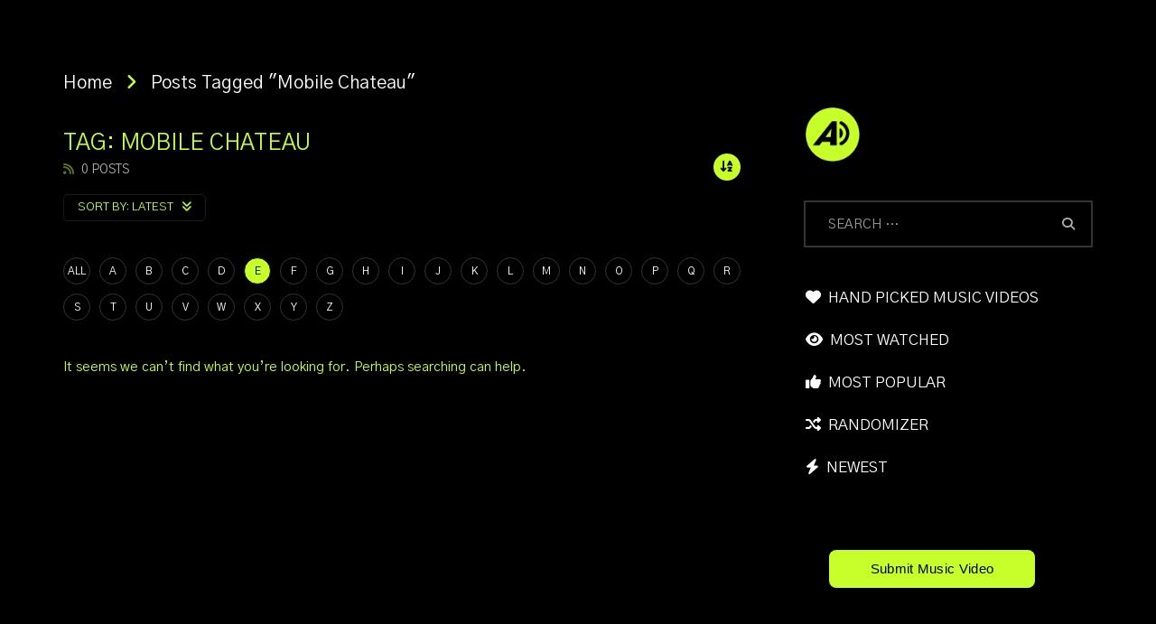

--- FILE ---
content_type: text/html; charset=UTF-8
request_url: https://altsounds.com/tag/mobile-chateau/?alphabet_filter=E&archive_query
body_size: 20982
content:
<!doctype html>
<html lang="en-US" prefix="og: https://ogp.me/ns#">

<head>
	<meta charset="UTF-8">
	<meta name="viewport" content="width=device-width, initial-scale=1, maximum-scale=1">
    	<link rel="profile" href="http://gmpg.org/xfn/11">
	
<!-- Search Engine Optimization by Rank Math PRO - https://rankmath.com/ -->
<title>Mobile Chateau Music Videos | AltSounds Music Video Database</title>
<meta name="description" content="Watch all the music videos featuring Mobile Chateau. Watch every single music video ever released in our music video database."/>
<meta name="robots" content="follow, index, max-snippet:-1, max-video-preview:-1, max-image-preview:large"/>
<link rel="canonical" href="https://altsounds.com/tag/mobile-chateau/" />
<meta property="og:locale" content="en_US" />
<meta property="og:type" content="article" />
<meta property="og:title" content="Mobile Chateau Music Videos | AltSounds Music Video Database" />
<meta property="og:description" content="Watch all the music videos featuring Mobile Chateau. Watch every single music video ever released in our music video database." />
<meta property="og:url" content="https://altsounds.com/tag/mobile-chateau/" />
<meta property="og:site_name" content="AltSounds Music Video Database" />
<meta name="twitter:card" content="summary_large_image" />
<meta name="twitter:title" content="Mobile Chateau Music Videos | AltSounds Music Video Database" />
<meta name="twitter:description" content="Watch all the music videos featuring Mobile Chateau. Watch every single music video ever released in our music video database." />
<meta name="twitter:label1" content="Items" />
<meta name="twitter:data1" content="1" />
<script type="application/ld+json" class="rank-math-schema-pro">{"@context":"https://schema.org","@graph":[{"@type":"Organization","@id":"https://altsounds.com/#organization","name":"AltSounds Music Video Database"},{"@type":"WebSite","@id":"https://altsounds.com/#website","url":"https://altsounds.com","name":"AltSounds Music Video Database","alternateName":"ASMVDB","publisher":{"@id":"https://altsounds.com/#organization"},"inLanguage":"en-US"},{"@type":"CollectionPage","@id":"https://altsounds.com/tag/mobile-chateau/#webpage","url":"https://altsounds.com/tag/mobile-chateau/","name":"Mobile Chateau Music Videos | AltSounds Music Video Database","isPartOf":{"@id":"https://altsounds.com/#website"},"inLanguage":"en-US"}]}</script>
<!-- /Rank Math WordPress SEO plugin -->

<link rel='dns-prefetch' href='//fonts.googleapis.com' />
<link rel='preconnect' href='https://fonts.gstatic.com' crossorigin />
<link rel="alternate" type="application/rss+xml" title="AltSounds Music Video Database &raquo; Feed" href="https://altsounds.com/feed/" />
<link rel="alternate" type="application/rss+xml" title="AltSounds Music Video Database &raquo; Comments Feed" href="https://altsounds.com/comments/feed/" />
<link rel="alternate" type="application/rss+xml" title="AltSounds Music Video Database &raquo; Mobile Chateau Tag Feed" href="https://altsounds.com/tag/mobile-chateau/feed/" />
        <link rel="preconnect" href="https://fonts.gstatic.com/" crossorigin='anonymous'>
        <link rel='preload' as='font' type='font/woff2' crossorigin='anonymous' href='https://altsounds.com/wp-content/themes/vidorev/css/font-awesome/webfonts/fa-brands-400.woff2' importance="highest" />
        <link rel='preload' as='font' type='font/woff2' crossorigin='anonymous' href='https://altsounds.com/wp-content/themes/vidorev/css/font-awesome/webfonts/fa-regular-400.woff2' importance="highest" />
        <link rel='preload' as='font' type='font/woff2' crossorigin='anonymous' href='https://altsounds.com/wp-content/themes/vidorev/css/font-awesome/webfonts/fa-solid-900.woff2' importance="highest" />
	<style id='wp-img-auto-sizes-contain-inline-css' type='text/css'>
img:is([sizes=auto i],[sizes^="auto," i]){contain-intrinsic-size:3000px 1500px}
/*# sourceURL=wp-img-auto-sizes-contain-inline-css */
</style>
<style id='wp-emoji-styles-inline-css' type='text/css'>

	img.wp-smiley, img.emoji {
		display: inline !important;
		border: none !important;
		box-shadow: none !important;
		height: 1em !important;
		width: 1em !important;
		margin: 0 0.07em !important;
		vertical-align: -0.1em !important;
		background: none !important;
		padding: 0 !important;
	}
/*# sourceURL=wp-emoji-styles-inline-css */
</style>
<style id='wp-block-library-inline-css' type='text/css'>
:root{--wp-block-synced-color:#7a00df;--wp-block-synced-color--rgb:122,0,223;--wp-bound-block-color:var(--wp-block-synced-color);--wp-editor-canvas-background:#ddd;--wp-admin-theme-color:#007cba;--wp-admin-theme-color--rgb:0,124,186;--wp-admin-theme-color-darker-10:#006ba1;--wp-admin-theme-color-darker-10--rgb:0,107,160.5;--wp-admin-theme-color-darker-20:#005a87;--wp-admin-theme-color-darker-20--rgb:0,90,135;--wp-admin-border-width-focus:2px}@media (min-resolution:192dpi){:root{--wp-admin-border-width-focus:1.5px}}.wp-element-button{cursor:pointer}:root .has-very-light-gray-background-color{background-color:#eee}:root .has-very-dark-gray-background-color{background-color:#313131}:root .has-very-light-gray-color{color:#eee}:root .has-very-dark-gray-color{color:#313131}:root .has-vivid-green-cyan-to-vivid-cyan-blue-gradient-background{background:linear-gradient(135deg,#00d084,#0693e3)}:root .has-purple-crush-gradient-background{background:linear-gradient(135deg,#34e2e4,#4721fb 50%,#ab1dfe)}:root .has-hazy-dawn-gradient-background{background:linear-gradient(135deg,#faaca8,#dad0ec)}:root .has-subdued-olive-gradient-background{background:linear-gradient(135deg,#fafae1,#67a671)}:root .has-atomic-cream-gradient-background{background:linear-gradient(135deg,#fdd79a,#004a59)}:root .has-nightshade-gradient-background{background:linear-gradient(135deg,#330968,#31cdcf)}:root .has-midnight-gradient-background{background:linear-gradient(135deg,#020381,#2874fc)}:root{--wp--preset--font-size--normal:16px;--wp--preset--font-size--huge:42px}.has-regular-font-size{font-size:1em}.has-larger-font-size{font-size:2.625em}.has-normal-font-size{font-size:var(--wp--preset--font-size--normal)}.has-huge-font-size{font-size:var(--wp--preset--font-size--huge)}.has-text-align-center{text-align:center}.has-text-align-left{text-align:left}.has-text-align-right{text-align:right}.has-fit-text{white-space:nowrap!important}#end-resizable-editor-section{display:none}.aligncenter{clear:both}.items-justified-left{justify-content:flex-start}.items-justified-center{justify-content:center}.items-justified-right{justify-content:flex-end}.items-justified-space-between{justify-content:space-between}.screen-reader-text{border:0;clip-path:inset(50%);height:1px;margin:-1px;overflow:hidden;padding:0;position:absolute;width:1px;word-wrap:normal!important}.screen-reader-text:focus{background-color:#ddd;clip-path:none;color:#444;display:block;font-size:1em;height:auto;left:5px;line-height:normal;padding:15px 23px 14px;text-decoration:none;top:5px;width:auto;z-index:100000}html :where(.has-border-color){border-style:solid}html :where([style*=border-top-color]){border-top-style:solid}html :where([style*=border-right-color]){border-right-style:solid}html :where([style*=border-bottom-color]){border-bottom-style:solid}html :where([style*=border-left-color]){border-left-style:solid}html :where([style*=border-width]){border-style:solid}html :where([style*=border-top-width]){border-top-style:solid}html :where([style*=border-right-width]){border-right-style:solid}html :where([style*=border-bottom-width]){border-bottom-style:solid}html :where([style*=border-left-width]){border-left-style:solid}html :where(img[class*=wp-image-]){height:auto;max-width:100%}:where(figure){margin:0 0 1em}html :where(.is-position-sticky){--wp-admin--admin-bar--position-offset:var(--wp-admin--admin-bar--height,0px)}@media screen and (max-width:600px){html :where(.is-position-sticky){--wp-admin--admin-bar--position-offset:0px}}

/*# sourceURL=wp-block-library-inline-css */
</style><style id='global-styles-inline-css' type='text/css'>
:root{--wp--preset--aspect-ratio--square: 1;--wp--preset--aspect-ratio--4-3: 4/3;--wp--preset--aspect-ratio--3-4: 3/4;--wp--preset--aspect-ratio--3-2: 3/2;--wp--preset--aspect-ratio--2-3: 2/3;--wp--preset--aspect-ratio--16-9: 16/9;--wp--preset--aspect-ratio--9-16: 9/16;--wp--preset--color--black: #000000;--wp--preset--color--cyan-bluish-gray: #abb8c3;--wp--preset--color--white: #ffffff;--wp--preset--color--pale-pink: #f78da7;--wp--preset--color--vivid-red: #cf2e2e;--wp--preset--color--luminous-vivid-orange: #ff6900;--wp--preset--color--luminous-vivid-amber: #fcb900;--wp--preset--color--light-green-cyan: #7bdcb5;--wp--preset--color--vivid-green-cyan: #00d084;--wp--preset--color--pale-cyan-blue: #8ed1fc;--wp--preset--color--vivid-cyan-blue: #0693e3;--wp--preset--color--vivid-purple: #9b51e0;--wp--preset--gradient--vivid-cyan-blue-to-vivid-purple: linear-gradient(135deg,rgb(6,147,227) 0%,rgb(155,81,224) 100%);--wp--preset--gradient--light-green-cyan-to-vivid-green-cyan: linear-gradient(135deg,rgb(122,220,180) 0%,rgb(0,208,130) 100%);--wp--preset--gradient--luminous-vivid-amber-to-luminous-vivid-orange: linear-gradient(135deg,rgb(252,185,0) 0%,rgb(255,105,0) 100%);--wp--preset--gradient--luminous-vivid-orange-to-vivid-red: linear-gradient(135deg,rgb(255,105,0) 0%,rgb(207,46,46) 100%);--wp--preset--gradient--very-light-gray-to-cyan-bluish-gray: linear-gradient(135deg,rgb(238,238,238) 0%,rgb(169,184,195) 100%);--wp--preset--gradient--cool-to-warm-spectrum: linear-gradient(135deg,rgb(74,234,220) 0%,rgb(151,120,209) 20%,rgb(207,42,186) 40%,rgb(238,44,130) 60%,rgb(251,105,98) 80%,rgb(254,248,76) 100%);--wp--preset--gradient--blush-light-purple: linear-gradient(135deg,rgb(255,206,236) 0%,rgb(152,150,240) 100%);--wp--preset--gradient--blush-bordeaux: linear-gradient(135deg,rgb(254,205,165) 0%,rgb(254,45,45) 50%,rgb(107,0,62) 100%);--wp--preset--gradient--luminous-dusk: linear-gradient(135deg,rgb(255,203,112) 0%,rgb(199,81,192) 50%,rgb(65,88,208) 100%);--wp--preset--gradient--pale-ocean: linear-gradient(135deg,rgb(255,245,203) 0%,rgb(182,227,212) 50%,rgb(51,167,181) 100%);--wp--preset--gradient--electric-grass: linear-gradient(135deg,rgb(202,248,128) 0%,rgb(113,206,126) 100%);--wp--preset--gradient--midnight: linear-gradient(135deg,rgb(2,3,129) 0%,rgb(40,116,252) 100%);--wp--preset--font-size--small: 13px;--wp--preset--font-size--medium: 20px;--wp--preset--font-size--large: 36px;--wp--preset--font-size--x-large: 42px;--wp--preset--spacing--20: 0.44rem;--wp--preset--spacing--30: 0.67rem;--wp--preset--spacing--40: 1rem;--wp--preset--spacing--50: 1.5rem;--wp--preset--spacing--60: 2.25rem;--wp--preset--spacing--70: 3.38rem;--wp--preset--spacing--80: 5.06rem;--wp--preset--shadow--natural: 6px 6px 9px rgba(0, 0, 0, 0.2);--wp--preset--shadow--deep: 12px 12px 50px rgba(0, 0, 0, 0.4);--wp--preset--shadow--sharp: 6px 6px 0px rgba(0, 0, 0, 0.2);--wp--preset--shadow--outlined: 6px 6px 0px -3px rgb(255, 255, 255), 6px 6px rgb(0, 0, 0);--wp--preset--shadow--crisp: 6px 6px 0px rgb(0, 0, 0);}:where(.is-layout-flex){gap: 0.5em;}:where(.is-layout-grid){gap: 0.5em;}body .is-layout-flex{display: flex;}.is-layout-flex{flex-wrap: wrap;align-items: center;}.is-layout-flex > :is(*, div){margin: 0;}body .is-layout-grid{display: grid;}.is-layout-grid > :is(*, div){margin: 0;}:where(.wp-block-columns.is-layout-flex){gap: 2em;}:where(.wp-block-columns.is-layout-grid){gap: 2em;}:where(.wp-block-post-template.is-layout-flex){gap: 1.25em;}:where(.wp-block-post-template.is-layout-grid){gap: 1.25em;}.has-black-color{color: var(--wp--preset--color--black) !important;}.has-cyan-bluish-gray-color{color: var(--wp--preset--color--cyan-bluish-gray) !important;}.has-white-color{color: var(--wp--preset--color--white) !important;}.has-pale-pink-color{color: var(--wp--preset--color--pale-pink) !important;}.has-vivid-red-color{color: var(--wp--preset--color--vivid-red) !important;}.has-luminous-vivid-orange-color{color: var(--wp--preset--color--luminous-vivid-orange) !important;}.has-luminous-vivid-amber-color{color: var(--wp--preset--color--luminous-vivid-amber) !important;}.has-light-green-cyan-color{color: var(--wp--preset--color--light-green-cyan) !important;}.has-vivid-green-cyan-color{color: var(--wp--preset--color--vivid-green-cyan) !important;}.has-pale-cyan-blue-color{color: var(--wp--preset--color--pale-cyan-blue) !important;}.has-vivid-cyan-blue-color{color: var(--wp--preset--color--vivid-cyan-blue) !important;}.has-vivid-purple-color{color: var(--wp--preset--color--vivid-purple) !important;}.has-black-background-color{background-color: var(--wp--preset--color--black) !important;}.has-cyan-bluish-gray-background-color{background-color: var(--wp--preset--color--cyan-bluish-gray) !important;}.has-white-background-color{background-color: var(--wp--preset--color--white) !important;}.has-pale-pink-background-color{background-color: var(--wp--preset--color--pale-pink) !important;}.has-vivid-red-background-color{background-color: var(--wp--preset--color--vivid-red) !important;}.has-luminous-vivid-orange-background-color{background-color: var(--wp--preset--color--luminous-vivid-orange) !important;}.has-luminous-vivid-amber-background-color{background-color: var(--wp--preset--color--luminous-vivid-amber) !important;}.has-light-green-cyan-background-color{background-color: var(--wp--preset--color--light-green-cyan) !important;}.has-vivid-green-cyan-background-color{background-color: var(--wp--preset--color--vivid-green-cyan) !important;}.has-pale-cyan-blue-background-color{background-color: var(--wp--preset--color--pale-cyan-blue) !important;}.has-vivid-cyan-blue-background-color{background-color: var(--wp--preset--color--vivid-cyan-blue) !important;}.has-vivid-purple-background-color{background-color: var(--wp--preset--color--vivid-purple) !important;}.has-black-border-color{border-color: var(--wp--preset--color--black) !important;}.has-cyan-bluish-gray-border-color{border-color: var(--wp--preset--color--cyan-bluish-gray) !important;}.has-white-border-color{border-color: var(--wp--preset--color--white) !important;}.has-pale-pink-border-color{border-color: var(--wp--preset--color--pale-pink) !important;}.has-vivid-red-border-color{border-color: var(--wp--preset--color--vivid-red) !important;}.has-luminous-vivid-orange-border-color{border-color: var(--wp--preset--color--luminous-vivid-orange) !important;}.has-luminous-vivid-amber-border-color{border-color: var(--wp--preset--color--luminous-vivid-amber) !important;}.has-light-green-cyan-border-color{border-color: var(--wp--preset--color--light-green-cyan) !important;}.has-vivid-green-cyan-border-color{border-color: var(--wp--preset--color--vivid-green-cyan) !important;}.has-pale-cyan-blue-border-color{border-color: var(--wp--preset--color--pale-cyan-blue) !important;}.has-vivid-cyan-blue-border-color{border-color: var(--wp--preset--color--vivid-cyan-blue) !important;}.has-vivid-purple-border-color{border-color: var(--wp--preset--color--vivid-purple) !important;}.has-vivid-cyan-blue-to-vivid-purple-gradient-background{background: var(--wp--preset--gradient--vivid-cyan-blue-to-vivid-purple) !important;}.has-light-green-cyan-to-vivid-green-cyan-gradient-background{background: var(--wp--preset--gradient--light-green-cyan-to-vivid-green-cyan) !important;}.has-luminous-vivid-amber-to-luminous-vivid-orange-gradient-background{background: var(--wp--preset--gradient--luminous-vivid-amber-to-luminous-vivid-orange) !important;}.has-luminous-vivid-orange-to-vivid-red-gradient-background{background: var(--wp--preset--gradient--luminous-vivid-orange-to-vivid-red) !important;}.has-very-light-gray-to-cyan-bluish-gray-gradient-background{background: var(--wp--preset--gradient--very-light-gray-to-cyan-bluish-gray) !important;}.has-cool-to-warm-spectrum-gradient-background{background: var(--wp--preset--gradient--cool-to-warm-spectrum) !important;}.has-blush-light-purple-gradient-background{background: var(--wp--preset--gradient--blush-light-purple) !important;}.has-blush-bordeaux-gradient-background{background: var(--wp--preset--gradient--blush-bordeaux) !important;}.has-luminous-dusk-gradient-background{background: var(--wp--preset--gradient--luminous-dusk) !important;}.has-pale-ocean-gradient-background{background: var(--wp--preset--gradient--pale-ocean) !important;}.has-electric-grass-gradient-background{background: var(--wp--preset--gradient--electric-grass) !important;}.has-midnight-gradient-background{background: var(--wp--preset--gradient--midnight) !important;}.has-small-font-size{font-size: var(--wp--preset--font-size--small) !important;}.has-medium-font-size{font-size: var(--wp--preset--font-size--medium) !important;}.has-large-font-size{font-size: var(--wp--preset--font-size--large) !important;}.has-x-large-font-size{font-size: var(--wp--preset--font-size--x-large) !important;}
/*# sourceURL=global-styles-inline-css */
</style>

<style id='classic-theme-styles-inline-css' type='text/css'>
/*! This file is auto-generated */
.wp-block-button__link{color:#fff;background-color:#32373c;border-radius:9999px;box-shadow:none;text-decoration:none;padding:calc(.667em + 2px) calc(1.333em + 2px);font-size:1.125em}.wp-block-file__button{background:#32373c;color:#fff;text-decoration:none}
/*# sourceURL=/wp-includes/css/classic-themes.min.css */
</style>
<link rel='stylesheet' id='priority-navigation-css' href='https://altsounds.com/wp-content/plugins/vidorev-extensions/assets/front-end/priority-navigation/priority-nav-core.css?ver=2.9.9.9.9.9.1' type='text/css' media='all' />
<link rel='stylesheet' id='select2-css' href='https://altsounds.com/wp-content/plugins/vidorev-extensions/assets/front-end/select2/select2.min.css?ver=2.9.9.9.9.9.1' type='text/css' media='all' />
<link rel='stylesheet' id='vidorev-plugin-css-css' href='https://altsounds.com/wp-content/plugins/vidorev-extensions/assets/front-end/main.css?ver=2.9.9.9.9.9.1' type='text/css' media='all' />
<link rel='stylesheet' id='mediaelement-css' href='https://altsounds.com/wp-includes/js/mediaelement/mediaelementplayer-legacy.min.css?ver=4.2.17' type='text/css' media='all' />
<link rel='stylesheet' id='wp-mediaelement-css' href='https://altsounds.com/wp-includes/js/mediaelement/wp-mediaelement.min.css?ver=6.9' type='text/css' media='all' />
<link rel='stylesheet' id='plyrplayer-css' href='https://altsounds.com/wp-content/plugins/vidorev-extensions/assets/front-end/plyr/plyr.css?ver=2.9.9.9.9.9.1' type='text/css' media='all' />
<link rel='stylesheet' id='font-awesome-css' href='https://altsounds.com/wp-content/themes/vidorev/css/font-awesome/css/font-awesome.min.css?ver=4.7.0' type='text/css' media='all' />
<link rel='stylesheet' id='font-awesome-5-all-css' href='https://altsounds.com/wp-content/themes/vidorev/css/font-awesome/css/all.min.css?ver=5.13.0' type='text/css' media='all' />
<link rel='stylesheet' id='font-awesome-4-shim-css' href='https://altsounds.com/wp-content/themes/vidorev/css/font-awesome/css/v4-shims.min.css?ver=5.13.0' type='text/css' media='all' />
<link rel='stylesheet' id='jquery-slick-css' href='https://altsounds.com/wp-content/themes/vidorev/css/slick/slick.css?ver=1.9.0' type='text/css' media='all' />
<link rel='stylesheet' id='jquery-malihu-scroll-css' href='https://altsounds.com/wp-content/themes/vidorev/css/malihu/jquery.mCustomScrollbar.min.css?ver=3.1.5' type='text/css' media='all' />
<link rel='stylesheet' id='vidorev-extend-ie-css' href='https://altsounds.com/wp-content/themes/vidorev/css/extend-ie/extend-ie.css?ver=1.0.0' type='text/css' media='all' />
<link rel='stylesheet' id='vidorev-style-css' href='https://altsounds.com/wp-content/themes/vidorev/style.css?ver=6.9' type='text/css' media='all' />
<link rel='stylesheet' id='vidorev-google-font-css' href='//fonts.googleapis.com/css?family=Poppins%3A400%2C500%2C700&#038;display=swap&#038;ver=1.0.0' type='text/css' media='all' />
<link rel='stylesheet' id='beeteam368_obj_wes_style-css' href='https://altsounds.com/wp-content/themes/vidorev/css/btwes.css?ver=1.0.0' type='text/css' media='all' />
<style id='beeteam368_obj_wes_style-inline-css' type='text/css'>
@media only screen and (-webkit-min-device-pixel-ratio: 2), (min-resolution: 192dpi){
									.nav-logo .nav-logo-img img.main-logo{
										opacity:0; visibility:hidden
									}
									.nav-logo .nav-logo-img a.logo-link{
										background:url("https://altsounds.com/wp-content/uploads/2024/03/AltSoundsLogo_2024Version_Web_600_NoC-2.gif") no-repeat center; background-size:contain
									}									
								}@media only screen and (-webkit-min-device-pixel-ratio: 2) and (min-width:992px), (min-resolution: 192dpi) and (min-width:992px){
									.main-nav.sticky-menu .nav-logo-img img.sticky-logo{
										opacity:0; visibility:hidden
									}
									.main-nav.sticky-menu .nav-logo-img a.logo-link{
										background:url("https://altsounds.com/wp-content/uploads/2024/03/AltSoundsLogo_2024Version_Web_600_NoC-2.gif") no-repeat center; background-size:contain
									}
								}@media only screen and (-webkit-min-device-pixel-ratio: 2) and (max-width:991px), (min-resolution: 192dpi) and (max-width:991px){
									.nav-logo .nav-logo-img img.main-logo-mobile{
										opacity:0; visibility:hidden
									}
									.nav-logo .nav-logo-img a.logo-link{
										background:url("https://altsounds.com/wp-content/uploads/2024/03/AltSoundsLogo_2024Version_Web_600_NoC-2.gif") no-repeat center; background-size:contain
									}
								}#site-header{background-color:transparent;}#vp-mobile-menu{background-color:#0a0a0a;}header.entry-header.movie-style{
							background-image: url("https://altsounds.com/wp-content/themes/vidorev/img/film-background.jpg");								
						}
			a:focus {
				color: #0a0a0a;
			}
			a:hover {
				color: #0a0a0a;
			}
			a.main-color-udr{
				color: #0a0a0a;
			}			
			.dark-background a:focus {
				color: #0a0a0a;
			}
			.dark-background a:hover {
				color: #0a0a0a;
			}			
			button.white-style:hover, button.white-style:focus,
			input[type=button].white-style:hover,
			input[type=button].white-style:focus,
			input[type=submit].white-style:hover,
			input[type=submit].white-style:focus,
			input[type="reset"].white-style:hover,
			input[type="reset"].white-style:focus,
			.basic-button-default.white-style:hover,
			.basic-button-default.white-style:focus{
				color: #0a0a0a;
			}
			
			.global-single-content .like-dislike-toolbar-footer .ld-t-item-content:hover > span {
				color: #0a0a0a;
			}
			.global-single-content .like-dislike-toolbar-footer .ld-t-item-content.active-item > span {
				color: #0a0a0a;
			}
			
			.popular-video-footer .popular-video-content .block-left .vid-title-main {
				color: #0a0a0a;
			}
			
			.video-toolbar .toolbar-item-content:hover > span {
				color: #0a0a0a;
			}
			.video-toolbar .toolbar-item-content.active-item > span {
				color: #0a0a0a;
			}
			
			.top-watch-later-listing .remove-item-watch-later:hover {
				color: #0a0a0a;
			}
			
			.list-default .post-item.sticky .post-title a:not(:hover),
			.list-blog .post-item.sticky .post-title a:not(:hover){
				color: #0a0a0a;
			}
			
			#bbpress-forums ul.bbp-topics li.bbp-body p.bbp-topic-meta a.bbp-author-name,
			#bbpress-forums div.bbp-topic-author a.bbp-author-name,
			#bbpress-forums div.bbp-reply-author a.bbp-author-name,
			#bbpress-forums .bbp-topic-content ul.bbp-topic-revision-log a,
			#bbpress-forums .bbp-reply-content ul.bbp-topic-revision-log a,
			#bbpress-forums .bbp-reply-content ul.bbp-reply-revision-log a,
			#bbpress-forums div.bbp-template-notice p a.bbp-author-name,
			#bbpress-forums div.indicator-hint p a.bbp-author-name,
			.video-player-wrap .vidorev-membership-wrapper .vidorev-membership-content .membership-lock-text span.level-highlight,
			.pmpro_content_message,
			.pmpro_actionlinks a,
			.pmpro_actionlinks a:hover,
			small a,
			small a:hover,
			.dark-background small a,
			.dark-background small a:hover,
			#pmpro_form .pmpro_checkout h3 span.pmpro_checkout-h3-msg a,
			#pmpro_form .pmpro_checkout h3 span.pmpro_checkout-h3-msg a:hover,
			.woocommerce .product.type-product .product_meta > * a,
			body.header-vid-side div.asl_r .results .item span.highlighted,
			.woocommerce-info:before{
				color: #0a0a0a;
			}
			
			
			
			blockquote{
				border-left-color:#0a0a0a;
				border-right-color:#0a0a0a;
			}
			
			.alphabet-filter a.active-item {				
				border-color: #0a0a0a;
			}
			
			.dark-background .alphabet-filter a.active-item {				
				border-color: #0a0a0a;
			}
			
			.video-load-icon {				
				border-left-color:#0a0a0a;				
			}
			
			.dark-background .video-load-icon {				
				border-left-color: #0a0a0a;
			}
			
			.list-blog .post-item .bloglisting-read-more:hover,
			.video-player-wrap .vidorev-membership-wrapper .vidorev-membership-content .membership-lock-text span.level-highlight,
			.pmpro_content_message,
			.download-lightbox .download-listing .download-package .package-title{
				border-color: #0a0a0a;
			}
			
			.sc-playlist-wrapper{
				border-top-color:#0a0a0a;
				border-bottom-color:#0a0a0a;
			}
			
			.woocommerce-info{
				border-top-color:#0a0a0a;
			}
			
			
				.slider-container button[type="button"].slick-arrow:hover,
				.slider-container button[type="button"].slick-arrow:focus {
					background-color: #0a0a0a;
					background: linear-gradient(to left bottom, #0a0a0a 50%, #0a0a0a 50%);
					background: -webkit-linear-gradient(to left bottom, #0a0a0a 50%, #0a0a0a 50%);
					background: -moz-linear-gradient(to left bottom, #0a0a0a 50%, #0a0a0a 50%);
				}
				.slider-container .sync-slider-small .sync-item:before {					
					background-color: #0a0a0a;
				}
				.sc-blocks-container .ajax-loading .video-load-icon {
					border-right-color: #0a0a0a;
					border-bottom-color: #0a0a0a;
				}
				.sc-blocks-container .filter-items .nav__dropdown .filter-item:hover {
					background-color: #0a0a0a;
				}
				.sc-blocks-container .filter-items .nav__dropdown .filter-item.active-item {
					background-color: #0a0a0a;
				}
				
			button:not([aria-controls]):not([aria-live]),
			input[type=button],
			input[type=submit],
			input[type="reset"],
			.basic-button-default,
			.next-content a,
			.prev-content a,
			.pmpro_btn, 
			.pmpro_btn:link, 
			.pmpro_content_message a, 
			.pmpro_content_message a:link,
			.pmpro_checkout .pmpro_btn,
			#nav-below.navigation a,
			.woocommerce #respond input#submit, 
			.woocommerce a.button, 
			.woocommerce button.button, 
			.woocommerce input.button{
				background-color: #0a0a0a;
				background: linear-gradient(to left bottom, #0a0a0a 50%, #0a0a0a 50%);
				background: -webkit-linear-gradient(to left bottom, #0a0a0a 50%, #0a0a0a 50%);
				background: -moz-linear-gradient(to left bottom, #0a0a0a 50%, #0a0a0a 50%);
			}
			
			button:not([aria-controls]):not([aria-live]):visited,
			input[type=button]:visited,
			input[type=submit]:visited,
			input[type="reset"]:visited,
			.basic-button-default:visited,
			.next-content a:visited,
			.prev-content a:visited,
			.pmpro_btn:visited, 
			.pmpro_btn:link:visited, 
			.pmpro_content_message a:visited, 
			.pmpro_content_message a:link:visited,
			.pmpro_checkout .pmpro_btn:visited,
			#nav-below.navigation a:visited,
			.woocommerce #respond input#submit:visited, 
			.woocommerce a.button:visited, 
			.woocommerce button.button:visited, 
			.woocommerce input.button:visited{
				background-color: #0a0a0a;
				background: linear-gradient(to left bottom, #0a0a0a 50%, #0a0a0a 50%);
				background: -webkit-linear-gradient(to left bottom, #0a0a0a 50%, #0a0a0a 50%);
				background: -moz-linear-gradient(to left bottom, #0a0a0a 50%, #0a0a0a 50%);
			}
			
			.main-nav{
				background-color: #0a0a0a;
			}
			
			.nav-menu > ul > li:hover > a{
				background-color: #0a0a0a;
			}
			
			.nav-menu > ul > li.current-menu-ancestor:not(.top-megamenu) > a, .nav-menu > ul > li.current-menu-item:not(.top-megamenu) > a{				
				background-color: #0a0a0a;
			}
			
			.nav-menu > ul > li ul li:hover > a {
				background-color: #0a0a0a;
			}
			
			.nav-menu > ul > li ul li.current-menu-ancestor > a, .nav-menu > ul > li ul li.current-menu-item > a{
				background-color: #0a0a0a;
			}
			
			@media (min-width: 992px) {
				.header-sport .top-nav {
					background-color: #0a0a0a;
				}
			}
			
			.top-search-box .top-search-box-wrapper .search-terms-textfield {				
				background-color: #0a0a0a;				
			}
			
			.top-search-box .top-search-box-wrapper .search-terms-textfield:-webkit-autofill, 
			.top-search-box .top-search-box-wrapper .search-terms-textfield:-webkit-autofill:hover, 
			.top-search-box .top-search-box-wrapper .search-terms-textfield:-webkit-autofill:focus, 
			.top-search-box .top-search-box-wrapper .search-terms-textfield:focus:-webkit-autofill {
				background-color: #0a0a0a !important;
				-webkit-box-shadow: 0 0 0 50px #0a0a0a inset;
			}
			
			.vp-widget-post-layout.wg-single-slider .slick-dots > * > button:hover {
				background: #0a0a0a;
			}
			.vp-widget-post-layout.wg-single-slider .slick-dots > *.slick-active > button {
				background: #0a0a0a;
			}
			
			.list-blog .post-item .bloglisting-read-more:hover,
			.list-blog .post-item .bloglisting-read-more:hover:before, 
			.list-blog .post-item .bloglisting-read-more:hover:after{
				background-color: #0a0a0a;
			}
			
			.categories-elm .category-item,
			.dark-background .categories-elm .category-item{
				background-color: #0a0a0a;	
			}
			
			.widget .widget-title > span:not(.widget-arrow):after{
				background-color: #0a0a0a;	
			}
			
			.widget.widget_wysija .widget_wysija_cont .error,
			.widget.widget_wysija .widget_wysija_cont .xdetailed-errors {
				background-color: #0a0a0a;				
			}
			
			.post-item-wrap:hover .video-icon {
				background-color: #0a0a0a;
			}
			
			.blog-pic-wrap:hover .video-icon {
				background-color: #0a0a0a;
			}
			
			.video-icon.alway-active {
				background-color: #0a0a0a;
			}
			
			@keyframes videoiconclick {
				from {
					transform: scale3d(1, 1, 1);
					background-color: #0a0a0a;
				}
				50% {
					transform: scale3d(1.1, 1.1, 1.1);
					background-color: rgba(0, 0, 0, 0.5);
				}
				to {
					transform: scale3d(1, 1, 1);
					background-color: #0a0a0a;
				}
			}
			@-webkit-keyframes videoiconclick {
				from {
					transform: scale3d(1, 1, 1);
					background-color: #0a0a0a;
				}
				50% {
					transform: scale3d(1.1, 1.1, 1.1);
					background-color: rgba(0, 0, 0, 0.5);
				}
				to {
					transform: scale3d(1, 1, 1);
					background-color: #0a0a0a;
				}
			}
			
			.watch-later-icon:hover {
				background-color: #0a0a0a;
			}
			.watch-later-icon.active-item {
				background-color: #0a0a0a;
			}
			
			.blog-pagination .wp-pagenavi-wrapper .wp-pagenavi .current,
			.blog-pagination .wp-pagenavi-wrapper .wp-pagenavi a:hover,
			.woocommerce nav.woocommerce-pagination .page-numbers li > *.current, 
			.woocommerce nav.woocommerce-pagination .page-numbers li > *:hover,
			.woocommerce nav.woocommerce-pagination .page-numbers li > *:focus {
				background-color: #0a0a0a;
				background: linear-gradient(to left bottom, #0a0a0a 50%, #0a0a0a 50%);
				background: -webkit-linear-gradient(to left bottom, #0a0a0a 50%, #0a0a0a 50%);
				background: -moz-linear-gradient(to left bottom, #0a0a0a 50%, #0a0a0a 50%);
			}
			
			.infinite-la-fire {
				color: #0a0a0a;				
			}
			
			body.active-alphabet-filter .alphabet-filter-icon {
				background-color: #0a0a0a;
			}
			
			.alphabet-filter a.active-item {
				background-color: #0a0a0a;
			}
			
			.dark-background .alphabet-filter a.active-item {
				background-color: #0a0a0a;
			}
			
			.single-image-gallery .slick-dots > * > button:hover {
				background: #0a0a0a;
			}
			.single-image-gallery .slick-dots > *.slick-active > button {
				background: #0a0a0a;
			}
			
			.popular-video-footer .popular-video-content .slider-popular-container .slick-arrow:hover {
				background-color: #0a0a0a;
				background: linear-gradient(to left bottom, #0a0a0a 50%, #0a0a0a 50%);
				background: -webkit-linear-gradient(to left bottom, #0a0a0a 50%, #0a0a0a 50%);
				background: -moz-linear-gradient(to left bottom, #0a0a0a 50%, #0a0a0a 50%);
			}
			
			.auto-next-icon.active-item {
				background-color: #0a0a0a;
			}
			
			.auto-next-icon.big-style.active-item {
				background-color: #0a0a0a;
			}
			
			.video-player-wrap .autoplay-off-elm:hover .video-icon {
				background-color: #0a0a0a;
			}
			
			.video-player-wrap .player-muted:after {				
				background-color: #0a0a0a;				
			}
			
			.video-lightbox-wrapper .listing-toolbar .toolbar-item.active-item:after {
				background-color: #0a0a0a;
			}
			
			body .cleanlogin-notification.error,
			body .cleanlogin-notification.success {				
				background: #0a0a0a;				
			}
			
			.nav-menu > ul > li.top-megamenu > ul .megamenu-menu > *:first-child .megamenu-item-heading:not(.hidden-item),
			.nav-menu > ul > li.top-megamenu > ul .megamenu-menu .megamenu-item-heading:hover, 
			.nav-menu > ul > li.top-megamenu > ul .megamenu-menu .megamenu-item-heading.active-item{
				background-color: #0a0a0a;
			}
			
			#user-submitted-posts #usp_form div#usp-error-message.usp-callout-failure,
			#user-submitted-posts #usp_form div#usp-error-message .usp-error,
			#user-submitted-posts #usp_form ul.parsley-errors-list.filled li.parsley-required{
				background-color: #0a0a0a;
			}
			
			
			#bbpress-forums li.bbp-header{
				background: #0a0a0a;
			}
			#bbpress-forums div.bbp-breadcrumb ~ span#subscription-toggle .is-subscribed a.subscription-toggle{
				background-color: #0a0a0a;
			}
			
			.img-lightbox-icon:hover:after{
				background-color: #0a0a0a;
			}
			
			.video-sub-toolbar .toolbar-item-content.view-like-information .like-dislike-bar > span,
			.video-sub-toolbar .item-button:hover,
			.video-sub-toolbar .toolbar-item-content .report-form .report-info.report-no-data, 
			.video-sub-toolbar .toolbar-item-content .report-form .report-info.report-error,
			.director-element.single-element .actor-element-title span:after, 
			.director-element.single-element .director-element-title span:after, 
			.actor-element.single-element .actor-element-title span:after, 
			.actor-element.single-element .director-element-title span:after,
			.series-wrapper .series-item.active-item,
			.single-post-video-full-width-wrapper .series-wrapper .series-item.active-item,
			.video-player-wrap .other-ads-container .skip-ad .skip-text,
			.video-toolbar .toolbar-item-content.free-files-download,
			.woocommerce .widget_price_filter .ui-slider .ui-slider-handle,
			.woocommerce .widget_price_filter .ui-slider .ui-slider-range,
			.woocommerce div.product .woocommerce-tabs ul.tabs li:hover, 
			.woocommerce div.product .woocommerce-tabs ul.tabs li.active,
			.dark-background.woocommerce div.product .woocommerce-tabs ul.tabs li:hover, 
			.dark-background.woocommerce div.product .woocommerce-tabs ul.tabs li.active, 
			.dark-background .woocommerce div.product .woocommerce-tabs ul.tabs li:hover, 
			.dark-background .woocommerce div.product .woocommerce-tabs ul.tabs li.active,
			.duration-text .rating-average-dr,
			.slider-container.slider-9 .mCSB_scrollTools .mCSB_dragger .mCSB_dragger_bar,
			body.header-vid-side div.asl_r .mCSBap_scrollTools .mCSBap_dragger .mCSBap_dragger_bar,
			.slider-container.slider-9 .os-theme-dark .os-scrollbar > .os-scrollbar-track > .os-scrollbar-handle,
			.slider-container.slider-9 .os-theme-dark .os-scrollbar:hover > .os-scrollbar-track > .os-scrollbar-handle, 
			.slider-container.slider-9 .os-theme-dark .os-scrollbar > .os-scrollbar-track > .os-scrollbar-handle.active{
				background-color: #0a0a0a;
			}
			
			.global-single-content .like-dislike-toolbar-footer .ld-t-item-content.active-item-sub > span {
				color: #c6ff2a;
			}
			.video-toolbar .toolbar-item-content.active-item-sub > span {
				color: #c6ff2a;
			}
			
			.global-single-content .like-dislike-toolbar-footer .ld-t-item-content .login-tooltip:after {				
				border-bottom-color: #c6ff2a;				
			}
			.video-toolbar .toolbar-item-content .login-tooltip:after {				
				border-bottom-color: #c6ff2a;				
			}
			.video-lightbox-wrapper .lib-contents .data-lightbox-content .ajax-comment-form.disable-comment .ajax-comment-form-wrapper .login-tooltip:after {				
				border-bottom-color: #c6ff2a;
			}
			.video-sub-toolbar .toolbar-item-content .login-tooltip:after{
				border-bottom-color: #c6ff2a;
			}			
			
			.widget.widget_wysija .widget_wysija_cont .updated,
			.widget.widget_wysija .widget_wysija_cont .login .message {
				background-color: #c6ff2a;
			}
			.global-single-content .like-dislike-toolbar-footer .ld-t-item-content .login-tooltip {				
				background-color: #c6ff2a;				
			}
			
			.video-toolbar .toolbar-item-content .login-tooltip {			
				background-color: #c6ff2a;			
			}
			
			.video-lightbox-wrapper .lib-contents .data-lightbox-content .ajax-comment-form.disable-comment .ajax-comment-form-wrapper .login-tooltip {				
				background-color: #c6ff2a;				
			}
			
			body .cleanlogin-notification.success {
				background: #c6ff2a;
			}
			
			#user-submitted-posts #usp_form div#usp-success-message{
				background-color: #c6ff2a;
			}			
			.video-sub-toolbar .item-button.active-item,
			.video-sub-toolbar .toolbar-item-content .report-form .report-info.report-success,
			.video-sub-toolbar .item-button.complete-action,
			.video-sub-toolbar .toolbar-item-content .login-tooltip{
				background-color: #c6ff2a;
			}
			.main-nav{
				background-color: rgba(0,0,0,0);
			}
			
			.nav-menu > ul > li:hover > a{
				background-color: rgb(0,0,0);
			}
			
			.nav-menu > ul > li.current-menu-ancestor:not(.top-megamenu) > a, 
			.nav-menu > ul > li.current-menu-item:not(.top-megamenu) > a{				
				background-color: rgb(0,0,0);
			}
			
			.nav-menu > ul > li ul li:hover > a {
				background-color: rgba(0,0,0,0);
			}
			
			.nav-menu > ul > li ul li.current-menu-ancestor > a, 
			.nav-menu > ul > li ul li.current-menu-item > a{
				background-color: rgba(0,0,0,0);
			}
			
			@media (min-width: 992px) {
				.header-sport .top-nav {
					background-color: rgba(0,0,0,0);
				}
			}
			
			.top-search-box .top-search-box-wrapper .search-terms-textfield {				
				background-color: rgb(0,0,0);				
			}
			
			.top-search-box .top-search-box-wrapper .search-terms-textfield:-webkit-autofill, 
			.top-search-box .top-search-box-wrapper .search-terms-textfield:-webkit-autofill:hover, 
			.top-search-box .top-search-box-wrapper .search-terms-textfield:-webkit-autofill:focus, 
			.top-search-box .top-search-box-wrapper .search-terms-textfield:focus:-webkit-autofill {
				background-color: rgb(0,0,0) !important;
				-webkit-box-shadow: 0 0 0 50px rgb(0,0,0) inset;
			}.nav-menu > ul > li:hover > a{
				background-color: rgba(198,255,42,1);
			}
			
			.nav-menu > ul > li.current-menu-ancestor:not(.top-megamenu) > a, .nav-menu > ul > li.current-menu-item:not(.top-megamenu) > a{				
				background-color: rgba(198,255,42,1);
			}.nav-menu > ul > div.menu > ul > li > a, 
			.nav-menu > ul > li > a{
				color:rgba(198,255,42,1);
			}
			
			.button-menu-mobile > *:before,
			.button-menu-mobile > *:nth-child(1):after, 
			.button-menu-mobile > *:nth-child(2):after, 
			.button-menu-mobile > *:nth-child(3):after{
				background-color:rgba(198,255,42,1);
			}
			
			.button-menu-mobile{
				border-color:rgba(198,255,42,1);
			}.nav-menu > ul > div.menu > ul > li:hover > a, 
			.nav-menu > ul > li:hover > a,
			.nav-menu > ul > div.menu > ul > li.current-menu-ancestor:not(.top-megamenu) > a, 
			.nav-menu > ul > div.menu > ul > li.current-menu-item:not(.top-megamenu) > a, 
			.nav-menu > ul > li.current-menu-ancestor:not(.top-megamenu) > a, 
			.nav-menu > ul > li.current-menu-item:not(.top-megamenu) > a{
				color:rgba(0,0,0,1);
			}.nav-menu > ul > div.menu > ul > li ul li, 
			.nav-menu > ul > li ul li{
				background-color:rgba(0,0,0,1);
			}
			.nav-menu > ul > div.menu > ul > li.top-megamenu > ul:before,
			.nav-menu > ul > li.top-megamenu > ul:before,
			.nav-menu > ul > div.menu > ul > li.top-megamenu > ul:after, 
			.nav-menu > ul > li.top-megamenu > ul:after{
				background-color:rgba(0,0,0,0.85);
			}
			.nav-menu > ul > div.menu > ul > li ul li:hover > a, 
			.nav-menu > ul > li ul li:hover > a,
			.nav-menu > ul > div.menu > ul > li ul li.current-menu-ancestor > a, 
			.nav-menu > ul > div.menu > ul > li ul li.current-menu-item > a, 
			.nav-menu > ul > li ul li.current-menu-ancestor > a, 
			.nav-menu > ul > li ul li.current-menu-item > a,
			.nav-menu > ul > div.menu > ul > li.top-megamenu > ul .megamenu-menu .megamenu-item-heading.active-item a, 
			.nav-menu > ul > li.top-megamenu > ul .megamenu-menu .megamenu-item-heading.active-item a{
				color:rgba(198,255,42,1);
			}	body,.body-typography,
								input:not([type]),input[type="text"],input[type="email"],input[type="url"],input[type="password"],input[type="search"],input[type="number"],input[type="tel"],input[type="range"],
								input[type="date"],input[type="month"],input[type="week"],input[type="time"],input[type="datetime"],input[type="datetime-local"],input[type="color"],textarea,select,
								#pmpro_form .pmpro_checkout h3 span.pmpro_checkout-h3-msg,.video-player-wrap .fluid_video_wrapper,body.header-vid-side div.asl_r .results .item .asl_desc, body.header-vid-side div.asl_s.searchsettings .asl_option_label
								{font-family:Gothic A1;}
				body,.body-typography,
				input:not([type]),input[type="text"],input[type="email"],input[type="url"],input[type="password"],input[type="search"],input[type="number"],input[type="tel"],input[type="range"],
				input[type="date"],input[type="month"],input[type="week"],input[type="time"],input[type="datetime"],input[type="datetime-local"],input[type="color"],textarea,select,
				body .cleanlogin-container .cleanlogin-form .cleanlogin-form label,
				.widget.widget_wysija .widget_wysija_cont .error,.widget.widget_wysija .widget_wysija_cont .xdetailed-errors,
				.widget.widget_wysija .widget_wysija_cont .updated,.widget.widget_wysija .widget_wysija_cont .login .message,
				#bbpress-forums .bbp-forum-info .bbp-forum-content,
				#bbpress-forums div.bbp-forum-content, #bbpress-forums div.bbp-topic-content, #bbpress-forums div.bbp-reply-content,
				.woocommerce ul.products li.product .price,
				.pswp__caption__center,
				.woocommerce ul.products li.product .star-rating,
				.woocommerce table.my_account_orders,
				.video-player-wrap .fluid_video_wrapper,
				body.header-vid-side div.asl_r .results .item .asl_desc
				{font-size:15px;}
				.widget_tag_cloud .tagcloud{font-size:15px !important;}
				
				.font-size-10{
					font-size:11px;
				}
				
				.font-size-12,
				#bbpress-forums,
				div.bbp-template-notice p,
				div.bbp-topic-tags,
				.bbp_widget_login .bbp-logged-in .logout-link,
				#pmpro_form .pmpro_checkout h3 span.pmpro_checkout-h3-msg,
				.woocommerce span.onsale,
				body.header-vid-side div.asl_s.searchsettings .asl_option_label,
				.widget.widget_mailpoet_form[id*="mailpoet_form-"] .parsley-errors-list{
					font-size:13px;
				}
				
				.font-size-18{
					font-size:19px;	
				}
				
				.wp-block-quote.is-large p, .wp-block-quote.is-style-large p{
					font-size:26px;
				}
				
				@media(min-width:767px){
					blockquote{
						font-size:19px;	
					}
					blockquote cite {
						font-size:15px;
					}
					blockquote:before{
						left:15px;
					}
				}
				
				@media(max-width:767px){
					.global-single-content .wp-block-quote.is-large p, .global-single-content .wp-block-quote.is-style-large p{font-size:19px;	}
				}	h1,h2,h3,h4,h5,h6,
								.h1,.h2,.h3,.h4,.h5,.h6,.h7,
								button,input[type=button],input[type=submit],input[type="reset"],.basic-button,.next-content a,.prev-content a,
								#bbpress-forums li.bbp-header,
								#bbpress-forums li.bbp-body ul.forum a.bbp-forum-title, #bbpress-forums li.bbp-body ul.topic a.bbp-forum-title,
								#bbpress-forums ul.bbp-topics li.bbp-body li.bbp-topic-title a.bbp-topic-permalink,
								#bbpress-forums fieldset.bbp-form legend,
								#bbpress-forums fieldset.bbp-form label,
								#amazon-native-ad.amazon-native-ad .amzn-native-header .amzn-native-header-text,
								.pmpro_btn, 
								.pmpro_btn:link, 
								.pmpro_content_message a, 
								.pmpro_content_message a:link,
								.pmpro_checkout .pmpro_btn,
								#nav-below.navigation a,
								.woocommerce #respond input#submit, 
								.woocommerce a.button, 
								.woocommerce button.button, 
								.woocommerce input.button,
								.woocommerce ul.cart_list li a, 
								.woocommerce ul.product_list_widget li a,
								.woocommerce #review_form #respond p label,
								.woocommerce div.product .woocommerce-tabs ul.tabs li,
								.woocommerce form .form-row label,
								.woocommerce nav.woocommerce-pagination .page-numbers li > *,
								.global-single-wrapper .yasr_table_multi_set_shortcode tbody tr > td .yasr-multi-set-name-field,
								body.header-vid-side div.asl_r .results .item .asl_content h3, body.header-vid-side div.asl_r .results .item .asl_content h3 a,
								body.header-vid-side div.asl_r p.showmore a
								{font-family:Gothic A1;font-weight:400;}h1,.h1{font-size:28px;}h2,.h2{font-size:25px;}h3,.h3{font-size:22px;}h4,.h4,#bbpress-forums li.bbp-body ul.forum a.bbp-forum-title, #bbpress-forums li.bbp-body ul.topic a.bbp-forum-title,#amazon-native-ad.amazon-native-ad .amzn-native-header:before, #amazon-native-ad.amazon-native-ad .amzn-native-header:after,#amazon-native-ad.amazon-native-ad .amzn-native-header .amzn-native-header-text,.woocommerce h2[class$="__title"]:not(.woocommerce-loop-product__title), .woocommerce .woocommerce-MyAccount-content h3{font-size:20px;}h5,.h5,body .cleanlogin-container .cleanlogin-form h4,#bbpress-forums ul.bbp-topics li.bbp-body li.bbp-topic-title a.bbp-topic-permalink,#bbpress-forums fieldset.bbp-form legend,.bbp_widget_login .bbp-logged-in h4,.widget_display_topics .widget-item-wrap > ul > li a.bbp-forum-title,.woocommerce div.product .woocommerce-tabs .panel h2,.woocommerce .related.products > h2,.woocommerce ul.products li.product .woocommerce-loop-category__title, .woocommerce ul.products li.product .woocommerce-loop-product__title, .woocommerce ul.products li.product h3,.global-single-content .wp-block-latest-posts a{font-size:18px;}h6,.h6,#bbpress-forums li.bbp-header,#bbpress-forums fieldset.bbp-form label,.global-single-wrapper .yasr_table_multi_set_shortcode tbody tr > td .yasr-multi-set-name-field{font-size:16px;}@media(min-width: 768px){body.floating-video:not(.light-off-enabled):not(.disable-floating-video) #site-wrap-parent .video-player-content .auto-next-content .video-next-title,.woocommerce ul.cart_list li a, .woocommerce ul.product_list_widget li a,.woocommerce #review_form #respond p label,.woocommerce div.product .woocommerce-tabs ul.tabs li,.woocommerce form .form-row label,body.header-vid-side div.asl_r .results .item .asl_content h3, body.header-vid-side div.asl_r .results .item .asl_content h3 a, body.header-vid-side div.asl_r p.showmore a{font-size:16px;}}.h7,
									button,input[type=button],input[type=submit],input[type="reset"],.basic-button,.next-content a,.prev-content a,
									.pmpro_btn, 
									.pmpro_btn:link, 
									.pmpro_content_message a, 
									.pmpro_content_message a:link,
									.pmpro_checkout .pmpro_btn,
									#nav-below.navigation a,
									.woocommerce #respond input#submit, 
									.woocommerce a.button, 
									.woocommerce button.button, 
									.woocommerce input.button,
									.woocommerce nav.woocommerce-pagination .page-numbers li > *
									{font-size:13px;}.h-font-size-30{font-size:33px;}.h-font-size-36{font-size:40px;}.h-font-size-40{font-size:44px;}.h-font-size-48{font-size:53px;}@media(max-width:1199px){.h1-small-desktop{font-size:28px;}}@media(max-width:767px){.h1-tablet{font-size:28px;}}@media(max-width:767px){.h2-tablet{font-size:25px;}}@media(max-width:1199px){.h3-small-desktop{font-size:22px;}}@media(max-width:575px){.h5-mobile{font-size:18px;}}@media(max-width:1450px){.h5-small-desktop{font-size:18px;}}@media(max-width:575px){.h6-mobile{font-size:16px;}}.navigation-font,div.bbp-breadcrumb,#bbpress-forums div.bbp-breadcrumb > p,#bbpress-forums .bbp-pagination,.widget_nav_menu{font-family:Gothic A1;}
				body.header-vid-side .side-menu-wrapper .main-side-menu,.widget_nav_menu{font-size:17px;}
				.navigation-font,body.header-vid-side .side-menu-wrapper .main-side-menu > ul > li > ul > li ul{font-size:15px;}
				.nav-font-size-12,div.bbp-breadcrumb,#bbpress-forums div.bbp-breadcrumb > p,#bbpress-forums .bbp-pagination{font-size:13px;}
				.meta-font,#bbpress-forums li.bbp-body li.bbp-forum-topic-count, #bbpress-forums ul.bbp-topics li.bbp-body p.bbp-topic-meta, #bbpress-forums li.bbp-body li.bbp-topic-voice-count, #bbpress-forums li.bbp-body li.bbp-forum-reply-count, #bbpress-forums li.bbp-body li.bbp-topic-reply-count, #bbpress-forums li.bbp-body li.bbp-forum-freshness, #bbpress-forums li.bbp-body li.bbp-topic-freshness, #bbpress-forums div.bbp-meta,.widget_display_topics .widget-item-wrap > ul > li,.woocommerce .product.type-product .product_meta,.woocommerce #reviews #comments ol.commentlist li .comment-text p.meta,body.header-vid-side div.asl_r .results .item div.etc,body.header-vid-side div.asl_r .results .item div.etc .asl_author, body.header-vid-side div.asl_r .results .item div.etc .asl_date{font-family:Gothic A1;}
				.meta-font, #bbpress-forums ul.bbp-topics li.bbp-body p.bbp-topic-meta, #bbpress-forums li.bbp-body li.bbp-forum-topic-count, #bbpress-forums li.bbp-body li.bbp-topic-voice-count, #bbpress-forums li.bbp-body li.bbp-forum-reply-count, #bbpress-forums li.bbp-body li.bbp-topic-reply-count, #bbpress-forums li.bbp-body li.bbp-forum-freshness, #bbpress-forums li.bbp-body li.bbp-topic-freshness, #bbpress-forums div.bbp-meta,.widget_display_topics .widget-item-wrap > ul > li,.woocommerce #reviews #comments ol.commentlist li .comment-text p.meta,body.header-vid-side div.asl_r .results .item div.etc,body.header-vid-side div.asl_r .results .item div.etc .asl_author, body.header-vid-side div.asl_r .results .item div.etc .asl_date{font-size:14px;}
				.m-font-size-10,span.bbp-admin-links a{font-size:12px;}
				.woocommerce .product.type-product .product_meta{font-size:16px;}
				
/*# sourceURL=beeteam368_obj_wes_style-inline-css */
</style>
<link rel="preload" as="style" href="https://fonts.googleapis.com/css?family=Gothic%20A1:400&#038;subset=latin&#038;display=swap&#038;ver=1758297908" /><link rel="stylesheet" href="https://fonts.googleapis.com/css?family=Gothic%20A1:400&#038;subset=latin&#038;display=swap&#038;ver=1758297908" media="print" onload="this.media='all'"><noscript><link rel="stylesheet" href="https://fonts.googleapis.com/css?family=Gothic%20A1:400&#038;subset=latin&#038;display=swap&#038;ver=1758297908" /></noscript><script type="text/javascript" src="https://altsounds.com/wp-includes/js/jquery/jquery.min.js?ver=3.7.1" id="jquery-core-js"></script>
<script type="text/javascript" src="https://altsounds.com/wp-includes/js/jquery/jquery-migrate.min.js?ver=3.4.1" id="jquery-migrate-js"></script>
<script type="text/javascript" id="beeteam368_obj_wes-js-extra">
/* <![CDATA[ */
var vidorev_jav_plugin_js_object = {"youtube_library_url":"https://www.youtube.com/iframe_api","vimeo_library_url":"https://player.vimeo.com/api/player.js","dailymotion_library_url":"https://api.dmcdn.net/all.js","facebook_library_url":"https://connect.facebook.net/en_US/sdk.js?ver=6.0#xfbml=1&version=v6.0","twitch_library_url":"https://player.twitch.tv/js/embed/v1.js","google_ima_library_url":"https://imasdk.googleapis.com/js/sdkloader/ima3.js","google_adsense_library_url":"https://pagead2.googlesyndication.com/pagead/js/adsbygoogle.js","jwplayer_library_url":"","mediaelement_library_url":"https://altsounds.com/wp-content/plugins/vidorev-extensions/assets/front-end/mediaelement/mediaelement.all.js","fluidplayer_library_url":"https://cdn.fluidplayer.com/3.25.0/fluidplayer.min.js","plyr_library_url":"https://altsounds.com/wp-content/plugins/vidorev-extensions/assets/front-end/plyr/plyr.min.js","imdb_logo_url":"https://altsounds.com/wp-content/plugins/vidorev-extensions/assets/front-end/img/IMDB_Logo","youtube_rel":"no","youtube_modestbranding":"yes","youtube_showinfo":"no","youtube_broadcasts_params":[],"hls_library_url":"https://altsounds.com/wp-content/plugins/vidorev-extensions/assets/front-end/fluidplayer/hls.min.js","mpd_library_url":"https://altsounds.com/wp-content/plugins/vidorev-extensions/assets/front-end/fluidplayer/dash.mediaplayer.min.js"};
var vidorev_jav_plugin_video_ads_object = [];
var vidorev_jav_plugin_fluidplayer_object = {"vid_fluid_m_fluidplayer":"yes","vid_fluid_m_fluidplayer_version":"v3","vid_fluid_m_styling":[{"vid_fluid_m_logo_url_id":199502,"vid_fluid_m_logo_url":"https://altsounds.com/wp-content/uploads/2024/03/AltSoundsLogo_2024Version_100px.png","vid_fluid_m_logo_click_url":"https://altsounds.com","vid_fluid_m_display_logo":"top left","vid_fluid_m_logo_opacity":"100","vid_fluid_m_logo_margin":"15px","vid_fluid_m_primary_color":"#c6ff2a"}],"vid_fluid_m_vast_configuration":[{"vid_fluid_m_skipbuttoncaption":"Skip ad in [seconds]","vid_fluid_m_skipbuttonclickcaption":"Skip ad \u003Cspan class=\"skip_button_icon\"\u003E\u003C/span\u003E","vid_fluid_m_adtextposition":"top left","vid_fluid_m_adctatext":"Visit now!","vid_fluid_m_adctatextposition":"bottom right","vid_fluid_m_vasttimeout":"5000","vid_fluid_m_maxallowedvasttagredirects":"3","vid_fluid_m_valign":"bottom","vid_fluid_m_nonlinearduration":"10","vid_fluid_m_size":"728x90"}]};
var vidorev_jav_js_object = {"admin_ajax":"https://altsounds.com/wp-admin/admin-ajax.php","query_vars":{"tag":"mobile-chateau","error":"","m":"","p":0,"post_parent":"","subpost":"","subpost_id":"","attachment":"","attachment_id":0,"name":"","pagename":"","page_id":0,"second":"","minute":"","hour":"","day":0,"monthnum":0,"year":0,"w":0,"category_name":"","cat":"","tag_id":28885,"author":"","author_name":"","feed":"","tb":"","paged":0,"meta_key":"","meta_value":"","preview":"","s":"","sentence":"","title":"","fields":"all","menu_order":"","embed":"","category__in":[],"category__not_in":[],"category__and":[],"post__in":[],"post__not_in":[],"post_name__in":[],"tag__in":[],"tag__not_in":[],"tag__and":[],"tag_slug__in":["mobile-chateau"],"tag_slug__and":[],"post_parent__in":[],"post_parent__not_in":[],"author__in":[],"author__not_in":[],"search_columns":[],"ignore_sticky_posts":false,"suppress_filters":false,"cache_results":true,"update_post_term_cache":true,"update_menu_item_cache":false,"lazy_load_term_meta":true,"update_post_meta_cache":true,"post_type":"","posts_per_page":16,"nopaging":false,"comments_per_page":"50","no_found_rows":false,"order":"DESC"},"video_auto_play":"on","vid_auto_play_mute":"off","number_format":"full","single_post_comment_type":"facebook","origin_url":"https://altsounds.com","is_user_logged_in":"","video_lightbox_suggested":"on","video_lightbox_comments":"off","translate_close":"Close","translate_suggested":"Suggested","translate_comments":"Live comments","translate_auto_next":"Auto next","translate_loading":"Loading","translate_public_comment":"Add a public comment","translate_post_comment":"Post comment","translate_reset":"Reset","translate_login_comment":"Please login to post a comment","translate_text_load_ad":"Loading advertisement...","translate_skip_ad":"Skip Ad","translate_skip_ad_in":"Skip ad in","translate_up_next":"Up next","translate_cancel":"cancel","translate_reported":"Reported","translate_confirm_delete":"Are you sure you want to delete this item?","translate_delete_success":"The post has been deleted.","translate_loading_preview":"Loading Preview","translate_currently_offline":"Currently Offline","translate_live_or_ended":"Live Streaming or Ended","alphabet_filter":"E","theme_image_ratio":"16_9","security":"cae285b5bd","login_url":"","scrollbar_library":"malihu"};
var vidorev_jav_js_preview = [];
//# sourceURL=beeteam368_obj_wes-js-extra
/* ]]> */
</script>
<script type="text/javascript" src="https://altsounds.com/wp-content/plugins/vidorev-extensions/assets/front-end/btwes.js?ver=1.0.0" id="beeteam368_obj_wes-js"></script>
<script type="text/javascript" src="https://altsounds.com/wp-content/themes/vidorev/js/lazysizes.min.js?ver=5.0.0" id="lazysizes-js"></script>
<link rel="https://api.w.org/" href="https://altsounds.com/wp-json/" /><link rel="alternate" title="JSON" type="application/json" href="https://altsounds.com/wp-json/wp/v2/tags/28885" /><link rel="EditURI" type="application/rsd+xml" title="RSD" href="https://altsounds.com/xmlrpc.php?rsd" />
<meta name="generator" content="Redux 4.5.9" /><script id='nitro-telemetry-meta' nitro-exclude>window.NPTelemetryMetadata={missReason: (!window.NITROPACK_STATE ? 'Test Mode' : 'hit'),pageType: 'post_tag',isEligibleForOptimization: false,}</script><script id='nitro-generic' nitro-exclude>(()=>{window.NitroPack=window.NitroPack||{coreVersion:"na",isCounted:!1};let e=document.createElement("script");if(e.src="https://nitroscripts.com/BkRRDABsujfANndOHJASdzChxwtKsZXw",e.async=!0,e.id="nitro-script",document.head.appendChild(e),!window.NitroPack.isCounted){window.NitroPack.isCounted=!0;let t=()=>{navigator.sendBeacon("https://to.getnitropack.com/p",JSON.stringify({siteId:"BkRRDABsujfANndOHJASdzChxwtKsZXw",url:window.location.href,isOptimized:!!window.IS_NITROPACK,coreVersion:"na",missReason:window.NPTelemetryMetadata?.missReason||"",pageType:window.NPTelemetryMetadata?.pageType||"",isEligibleForOptimization:!!window.NPTelemetryMetadata?.isEligibleForOptimization}))};(()=>{let e=()=>new Promise(e=>{"complete"===document.readyState?e():window.addEventListener("load",e)}),i=()=>new Promise(e=>{document.prerendering?document.addEventListener("prerenderingchange",e,{once:!0}):e()}),a=async()=>{await i(),await e(),t()};a()})(),window.addEventListener("pageshow",e=>{if(e.persisted){let i=document.prerendering||self.performance?.getEntriesByType?.("navigation")[0]?.activationStart>0;"visible"!==document.visibilityState||i||t()}})}})();</script><link rel="icon" href="https://altsounds.com/wp-content/uploads/2024/03/cropped-AltSoundsLogo_2024Version_70px-32x32.png" sizes="32x32" />
<link rel="icon" href="https://altsounds.com/wp-content/uploads/2024/03/cropped-AltSoundsLogo_2024Version_70px-192x192.png" sizes="192x192" />
<link rel="apple-touch-icon" href="https://altsounds.com/wp-content/uploads/2024/03/cropped-AltSoundsLogo_2024Version_70px-180x180.png" />
<meta name="msapplication-TileImage" content="https://altsounds.com/wp-content/uploads/2024/03/cropped-AltSoundsLogo_2024Version_70px-270x270.png" />
		<style type="text/css" id="wp-custom-css">
			.plyr--full-ui input[type=range] { color: #d2fd5a !important; }

.plyr__control--overlaid { background: #d2fd5a !important; }

.plyr__control--overlaid {color: var(--plyr-video-control-color,#333)}

.global-single-content .entry-content.hidden-content {display: none;}

.dark-background .global-single-content .entry-content.hidden-content ~ .showmore_wrapper {display: none;}

.global-single-content .single-post-nav-item .item-text a { color: #999999 !important; font-size: 24px;}

.global-single-content .single-post-nav-item .item-text {}

.single-related-posts .blog-items {margin: 0px;}

div.shopify-buy__btn-wrapper {margin-top: 0px;}

div.shopify-buy__layout-vertical {text-align: left;}

.video-toolbar .toolbar-item-content { color: #fff; }

span.item-text { color: #fff !important; }

.entry-header ~ .none-content-info.archive-df { margin-top: 65px;}

.dark-background .alphabet-filter a {font-size: 12px !important; border-color: rgba(255, 255, 255, 0.2); border-radius: 50%;}

.dark-background .alphabet-filter a:hover { background-color: #c6ff2a !important; color: #000 !important; border-color: #000;}

.dark-background .alphabet-filter a.active-item:visited { color: #000 !important;}

.alphabet-filter a.active-item { background-color: #c6ff2a !important; color: #000 !important; border-color: #000;}

.dark-background .global-single-content .tags-socialsharing .tag-item:hover {background-color: #c6ff2a !important; color: #000 !important;}

.video-player-wrap .player-muted { background-color: #c6ff2a !important;}

i.fa.fa-volume-off {color: #000 !important;}

.alphabet-filter-icon { background-color: #c6ff2a !important;}

i.fa.fa-sort-alpha-asc {color: #000 !important;}

h1.extra-bold, h2.extra-bold, h3.extra-bold, h4.extra-bold, h5.extra-bold, h6.extra-bold, .h1.extra-bold, .h2.extra-bold, .h3.extra-bold, .h4.extra-bold, .h5.extra-bold, .h6.extra-bold, .h7.extra-bold {font-weight: 400 !important;}

.single-related-posts .related-header { margin-left: 0px !important; font-weight: 400;}

.main-sidebar {padding-left: 50px;}

.dark-background .widget_nav_menu ul.menu > li { border-bottom-color: transparent;}

.search-form-page {display: none;}

.dark-background footer.site-footer .footer-wrapper { display: yes;}

.site__container { padding-top: 60px; }

.dark-background .widget .widget-item-wrap {padding-top: 0px;}

.main-nav {display: none;}

.widget .widget-title {margin-bottom: 20px;}

.widget .widget-item-wrap {padding: 0px;}

.archive-heading { padding-top: 25px;}

.widget_nav_menu ul.menu > li {padding-top: 0px;}

.widget .widget-item-wrap {padding-left: 5px !important;}

.archive-cat-desc.top-lc {display:none;}

.archive-text {padding-top: 0px !important;;}

#ajaxsearchlite1 .probox, div.asl_w .probox { padding: 3px;  margin-top: 18px;}

.asl_w_container {width: 360px; padding-right: 40px; margin-top: -20px;}

div.asl_w .probox .promagnifier {background-image: none;}

.header-side .nav-side-menu, .header-side .top-submit-video {min-height: 81px; position: fixed; right: 20px;}

.video-toolbar { background: #1e2327;}

.single-related-posts { padding: 20px 0 0 0; }

.nav-breadcrumbs-elm + * {padding-top: 0px;}

.dark-background .nav-breadcrumbs {border: 0px;}



a.neutral { color: #000000; }

.categories-elm .categories-wrap {padding-bottom: 10px;}

.video-sub-toolbar .item-button.active-item, .video-sub-toolbar .toolbar-item-content .report-form .report-info.report-success, .video-sub-toolbar .item-button.complete-action, .video-sub-toolbar .toolbar-item-content .login-tooltip {color: #000000;}

.video-player-wrap .video-player-content, .video-player-wrap .video-player-content iframe, .video-player-wrap .player-api, .video-player-wrap .player-3rdparty, .video-player-wrap .fb-video, .video-player-wrap .fb-video *, .video-player-wrap .wp-video-shortcode, .video-player-wrap .wp-video, .video-player-wrap .video-player-content object, .video-player-wrap .flowplayer, .video-player-wrap .video-js, .video-player-wrap .jwplayer, .video-player-wrap .jw-error, .video-player-wrap stream, .video-player-wrap .plyr--video, .video-player-wrap .plyr__video-wrapper, .video-player-wrap .tiktok-embed { border-top-left-radius: 35px; border-top-right-radius: 35px; border: 1px solid #1f2327;}

.dark-background .widget .widget-item-wrap { border-color: rgba(255, 255, 255, 0);}

.dark-background input:not([type]), .dark-background input[type="text"], .dark-background input[type="email"], .dark-background input[type="url"], .dark-background input[type="password"], .dark-background input[type="search"], .dark-background input[type="number"], .dark-background input[type="tel"], .dark-background input[type="range"], .dark-background input[type="date"], .dark-background input[type="month"], .dark-background input[type="week"], .dark-background input[type="time"], .dark-background input[type="datetime"], .dark-background input[type="datetime-local"], .dark-background input[type="color"], .dark-background textarea, .dark-background select {border-color: rgba(255, 255, 255, 0.2); }

.dark-background .widget_product_tag_cloud .tagcloud a:hover, .dark-background .widget_product_tag_cloud .tagcloud a:focus, .dark-background .widget_tag_cloud .tagcloud a:hover, .dark-background .widget_tag_cloud .tagcloud a:focus { color: #000000 !important; background: linear-gradient(to left bottom, #c6ff2a 50%, #c6ff2a 50%);}

/* Start Logo Re-Align */ 

.nav-logo a.logo-link { background: url("https://altsounds.com/wp-content/uploads/2024/03/AltSoundsLogo_2024Version_Web_600_NoC-2.gif") no-repeat left; max-height: 60px; width: 60px;}

.nav-logo-img {width: 60px !important;}

/* End Logo Re-Align */ 

/* Start Removal of Certain Page Elements For Now */ 

.director-element.single-element:not(:last-child), .actor-element.single-element:not(:last-child) {display: none;}

.dark-background .director-element.single-element, .dark-background .actor-element.single-element {display: none;}



.dark-background .global-single-content.single-post-content > .author-box.special-style, .dark-background .global-single-content .entry-header {border-bottom: none;}

.global-single-content.single-post-content > .author-box.special-style, .global-single-content .entry-header {margin: 0 0 -50px 0; padding-bottom: 0px;}

.archive-text {padding-top: 50px;}

span.h5.extra-bold { display: none;}

span.tag-title { display: none;}

.global-single-content .post-footer > * { border-bottom: 1px solid rgba(0, 0, 0, 0.1);}

.single-related-posts {border-top: none;}

/* End Removal of Certain Page Elements For Now */ 

.categories-elm .category-item, .dark-background .categories-elm .category-item {color: #000000 !important; }

.nav-menu > ul > li.current-menu-ancestor:not(.top-megamenu) > a, .nav-menu > ul > li.current-menu-item:not(.top-megamenu) > a { background-color: rgba(255, 42, 42, 0) !important;}

.nav-menu > ul > li:hover > a {background-color: rgba(255, 42, 42, 0) !important;}

.dark-version { background-color: #000000; }

.nav-logo-img img { max-width: 35px !important; max-height: 35px !important; }


a:hover, a:active, a:focus, a:visited {color: #ffffff !important;}

.video-lightbox-wrapper .video-lightbox-title:not(:empty)

{
	background-color: transparent;
	text-align: left;
	border-bottom: 0px;
}

/* Color Changes */ 

.dark-background h1, .dark-background h2, .dark-background h3, .dark-background h4, .dark-background h5, .dark-background h6, .dark-background .h1, .dark-background .h2, .dark-background .h3, .dark-background .h4, .dark-background .h5, .dark-background .h6, .dark-background .h7 {color: #c6ff2a !important;}

.auto-next-icon.active-item {background-color: #c6ff2a !important;}

.auto-next-icon.active-item:after

{background-color: #000 !important;}

h2.top-video-heading.h7.extra-bold { color: #000000 !important;}

h2.top-video-heading.h7.extra-bold::after { border-left-color: #000000 !important;}

.social-block.s-grid.nav-style > li > a > span.icon { border: none; }

.top-nav .top-videos .top-video-listing ul > li a { color: #000000 !important;}

.top-nav { background: #000000; padding-top: 20px; display: none !important;}

@media (max-width: 767px) {
	
	.top-nav { background: #000000;}
	
	.top-nav .top-videos .top-video-content .top-video-wrap .top-video-listing { display: none;}
	
}
	
.main-nav { background: transparent;}

.video-icon:after, .video-icon:hover, .video-icon:visited, .video-icon:focus {border-left-color: #ffffff; -webkit-transform: translate3d(1, 1, 1); -ms-transform: translate3d(1, 1, 1);}

.player-prev-video .nav-btn, .player-next-video .nav-btn {rgba(255, 255, 255)!important; }

div.view-count.h4 {color: #ffffff !important;}

.blog-pic-wrap:hover .video-icon {background-color: #c6ff2a;}

	.blog-pic-wrap:hover .video-icon {background-color: #c6ff2a;}

.social-block.s-grid.nav-style > li > a:active > span { color: #000000;}


@media only screen and (-webkit-min-device-pixel-ratio: 2) and (max-width:991px), (min-resolution: 192dpi) and (max-width:991px) 
{ 
	.nav-logo-img img { max-width: 125px !important; max-height: 125px !important; padding: 5px !important; } 
}

@media only screen and (-webkit-min-device-pixel-ratio: 2), (min-resolution: 192dpi) 
{ 
	.nav-logo-img img { max-width: 212px !important; max-height: 212px !important;} }
}
	
	.site__col.float-right { position: fixed !importanr; top 0px !important; }
	
	.nav-font-size-12, div.bbp-breadcrumb, #bbpress-forums div.bbp-breadcrumb > p, #bbpress-forums .bbp-pagination {font-size: 20px !important;}
	
	.video-toolbar .toolbar-item-content.active-item > span {color: #c6ff2a !important; }

h5, .h5, body .cleanlogin-container .cleanlogin-form h4, #bbpress-forums ul.bbp-topics li.bbp-body li.bbp-topic-title a.bbp-topic-permalink, #bbpress-forums fieldset.bbp-form legend, .bbp_widget_login .bbp-logged-in h4, .widget_display_topics .widget-item-wrap > ul > li a.bbp-forum-title, .woocommerce div.product .woocommerce-tabs .panel h2, .woocommerce .related.products > h2, .woocommerce ul.products li.product .woocommerce-loop-category__title, .woocommerce ul.products li.product .woocommerce-loop-product__title, .woocommerce ul.products li.product h3, .global-single-content .wp-block-latest-posts a {
	text-align: left;
}

i.fa.fa-thumbs-down { display: none;}

div.dislike-number { display: none;}

h3, a:hover, a:active, a:focus, a:visited

{ color: #000000 !important; }

.categories-elm .category-item, .dark-background .categories-elm .category-item { background: #c6ff2a }

.dark-background { color: #c6ff2a; }

.dark-background a { color: #ffffff !important;}

.dark-background a:focus { color: #ffffff !important;}

.dark-background a:hover { color: #c6ff2a !important;}

.dark-background a:active { color: #ffffff !important;}

.dark-background a:visited { color: #acacac !important; }

.video-toolbar .toolbar-item-content.active-item-sub > span { color: #c6ff2a !importnat; }

.video-toolbar .toolbar-item .item-icon + .item-text, .video-toolbar .toolbar-item .item-text + .item-icon { color: #c6ff2a; }

i.fa { color: #c6ff2a; }

.post-meta .post-meta-wrap > * i.fa { color: #5d7812; }

i.fa.fa-calendar { color: #5d7812; }

i.fa.fa-tags { color: #5d7812; }

i.fa.fa-thumbs-up { color: #5d7812; }

i.fa.fa-file-video-o { color: #5d7812; }

i.fa.fa-user-circle { color: #5d7812; }

i.fa.fa-universal-access { color: #5d7812; }

.video-sub-toolbar .toolbar-item .item-icon, .video-sub-toolbar .toolbar-item .item-text { color: #000000;}

.video-sub-toolbar .toolbar-item .fa { color:  #5d7812; }

.video-sub-toolbar .toolbar-item-content .report-video-btn { background: #c6ff2a;}

.dark-background .video-sub-toolbar .item-button { background: #c6ff2a !important; }


		</style>
			
	<script src="https://kit.fontawesome.com/66b7d938de.js" crossorigin="anonymous"></script>
	
</head>

<body class="archive tag tag-mobile-chateau tag-28885 wp-theme-vidorev  dark-background dark-version sticky-sidebar-on is-sidebar sidebar-right disable-floating-video active-alphabet-filter header-vid-tech fullwidth-mode-enable beeteam368">
	
		
	<div id="site-wrap-parent" class="site-wrap-parent site-wrap-parent-control">
		
					
		<div id="site-wrap-children" class="site-wrap-children site-wrap-children-control">
			
                        
				                
                <header id="site-header" class="site-header header-tech site-header-control">
					<div class="top-nav top-nav-control dark-background">
	<div class="site__container fullwidth-vidorev-ctrl container-control">
		<div class="site__row auto-width">	
		
								

			<div class="site__col float-left top-videos">
				<div class="top-video-content">
					<div class="top-video-wrap">
											</div>
				</div>								
			</div>
			
			
			<div class="site__col float-right top-social">
				<div class="top-social-content">
							<ul class="social-block s-grid nav-style">
							<li class="top-search-elm top-search-elm-control">
					<a href="#" title="Search" class="top-search-dropdown top-search-dropdown-control">
						<span class="icon">
							<i class="fa fa-search" aria-hidden="true"></i>
						</span>						
					</a>
					<ul class="dark-background">
						<li class="top-search-box-dropdown">
							<form action="https://altsounds.com/" method="get">					
								<input class="search-terms-textfield search-terms-textfield-control" autocomplete="off" type="text" placeholder="Type and hit enter ..." name="s" value="">
								<input type="submit" value="Search">							
							</form>
						</li>
					</ul>
				</li>
					</ul>
											</div>
			</div>
			
						
		</div>
	</div>		
</div>

<div class="nav-wrap nav-wrap-control">
	<div class="main-nav main-nav-control">
		<div class="site__container fullwidth-vidorev-ctrl container-control">
			<div class="site__row auto-width">
				
				<div class="site__col float-left nav-logo">
					<div class="nav-logo-img">
						<a href="https://altsounds.com/" title="AltSounds Music Video Database" class="logo-link">
										<img src="https://altsounds.com/wp-content/uploads/2024/03/AltSoundsLogo_2024Version_Web_600_NoC-2.gif" alt="AltSounds Music Video Database" class="main-logo" width="auto" height="auto">
					<img src="https://altsounds.com/wp-content/uploads/2024/03/AltSoundsLogo_2024Version_Web_600_NoC-2.gif" alt="AltSounds Music Video Database" class="main-logo-mobile" width="auto" height="auto">
					<img src="https://altsounds.com/wp-content/uploads/2024/03/AltSoundsLogo_2024Version_Web_600_NoC-2.gif" alt="AltSounds Music Video Database" class="sticky-logo" width="auto" height="auto">
								</a>
					</div>
				</div>
				
				<div class="site__col float-right top-search-box">
							<div class="top-search-box-wrapper">
			<form action="https://altsounds.com/" method="get">					
				<input class="search-terms-textfield search-terms-textfield-control" autocomplete="off" type="text" placeholder="Search..." name="s" value="">		
				<i class="fa fa-search" aria-hidden="true"></i>					
				<input type="submit" value="Search">							
			</form>
		</div>
					</div>
				
				<div class="site__col float-right nav-menu nav-menu-control navigation-font">
					<ul>
											</ul>
				</div>
				
				<div class="site__col float-left nav-mobile-menu">
							<div class="button-wrap">
			<div class="button-menu-mobile button-menu-mobile-control">
				<span></span>			
				<span></span>			
				<span></span>			
				<span></span>			
				<span></span>			
			</div>
		</div>
					</div>
				
				<div class="site__col float-right top-search-box-mobile">
							<ul>
			<li class="top-search-elm top-search-elm-control">
				<a href="#" title="Search" class="top-search-dropdown top-search-dropdown-control">
					<span class="icon">
						<i class="fa fa-search" aria-hidden="true"></i>
					</span>						
				</a>
				<ul class="dark-background">
					<li class="top-search-box-dropdown">
						<form action="https://altsounds.com/" method="get">					
							<input class="search-terms-textfield search-terms-textfield-control" autocomplete="off" type="text" placeholder="Type and hit enter ..." name="s" value="">
							<input type="submit" value="Search">							
						</form>
					</li>
				</ul>
			</li>
		</ul>
					</div>
                
                <div class="site__col float-right top-login-box-mobile">
									</div>	
			
			</div>
		</div>
	</div>
</div>                                    </header>
                
                
<div id="primary-content-wrap" class="primary-content-wrap">
	<div class="primary-content-control">
		<div class="site__container fullwidth-vidorev-ctrl container-control">
			
			<div class="site__row nav-breadcrumbs-elm"><div class="site__col"><div class="nav-breadcrumbs navigation-font nav-font-size-12"><div class="nav-breadcrumbs-wrap"><a class="neutral" href="https://altsounds.com/">Home</a> <i class="fa fa-angle-right icon-arrow"></i> <span class="current">Posts Tagged &quot;Mobile Chateau&quot;</span></div></div></div></div>			
			<div class="site__row sidebar-direction">							
				<main id="main-content" class="site__col main-content">	
					
                                        
					<div class="blog-wrapper global-blog-wrapper blog-wrapper-control">
								<div class="archive-heading">
			<div class="archive-content">
									<div class="archive-img-lev"></div>
								<div class="archive-text">
					<h1 class="archive-title h2 extra-bold">Tag: Mobile Chateau</h1>
					<div class="entry-meta post-meta meta-font">
						<div class="post-meta-wrap">
							<div class="archive-found-post">
								<i class="fa fa-rss" aria-hidden="true"></i>
								<span>0 Posts</span>
							</div>
						</div>
					</div>
					<div class="category-sort font-size-12">
						<ul class="sort-block sort-block-control">
							<li class="sort-block-list">
							
								<span class="default-item" data-sort="latest">
									<span>Sort by:</span> 
									<span>
										Latest									</span>
									&nbsp; 
									<i class="fa fa-angle-double-down" aria-hidden="true"></i>
								</span>
								
																
								<ul class="sort-items">
									<li class="sort-item"><a href="https://altsounds.com/tag/mobile-chateau/?tag=mobile-chateau&#038;paged=1&#038;archive_query=latest&#038;alphabet_filter=E" title="Latest">Latest</a></li>									
									<li class="sort-item"><a href="https://altsounds.com/tag/mobile-chateau/?tag=mobile-chateau&#038;paged=1&#038;archive_query=comment&#038;alphabet_filter=E" title="Most commented">Most commented</a></li>
																		
																			<li class="sort-item"><a href="https://altsounds.com/tag/mobile-chateau/?tag=mobile-chateau&#038;paged=1&#038;archive_query=like&#038;alphabet_filter=E" title="Most liked">Most liked</a></li>
																		
									<li class="sort-item"><a href="https://altsounds.com/tag/mobile-chateau/?tag=mobile-chateau&#038;paged=1&#038;archive_query=title&#038;alphabet_filter=E" title="Title">Title</a></li>
									
																		
																	</ul>
							</li>
						</ul>
					</div>
				</div>
			</div>
							<div class="alphabet-filter-icon alphabet-filter-control">
					<i class="fa fa-sort-alpha-asc" aria-hidden="true"></i>
				</div>
																			
		</div>
			<div class="alphabet-filter">			
			<div class="alphabet-filter-wrap">
				<a href="https://altsounds.com/tag/mobile-chateau/?tag=mobile-chateau&#038;paged=1&#038;alphabet_filter&#038;archive_query" class="">ALL</a>
								<a href="https://altsounds.com/tag/mobile-chateau/?tag=mobile-chateau&#038;paged=1&#038;alphabet_filter=A&#038;archive_query" class="">A</a>
									<a href="https://altsounds.com/tag/mobile-chateau/?tag=mobile-chateau&#038;paged=1&#038;alphabet_filter=B&#038;archive_query" class="">B</a>
									<a href="https://altsounds.com/tag/mobile-chateau/?tag=mobile-chateau&#038;paged=1&#038;alphabet_filter=C&#038;archive_query" class="">C</a>
									<a href="https://altsounds.com/tag/mobile-chateau/?tag=mobile-chateau&#038;paged=1&#038;alphabet_filter=D&#038;archive_query" class="">D</a>
									<a href="https://altsounds.com/tag/mobile-chateau/?tag=mobile-chateau&#038;paged=1&#038;alphabet_filter=E&#038;archive_query" class="active-item">E</a>
									<a href="https://altsounds.com/tag/mobile-chateau/?tag=mobile-chateau&#038;paged=1&#038;alphabet_filter=F&#038;archive_query" class="">F</a>
									<a href="https://altsounds.com/tag/mobile-chateau/?tag=mobile-chateau&#038;paged=1&#038;alphabet_filter=G&#038;archive_query" class="">G</a>
									<a href="https://altsounds.com/tag/mobile-chateau/?tag=mobile-chateau&#038;paged=1&#038;alphabet_filter=H&#038;archive_query" class="">H</a>
									<a href="https://altsounds.com/tag/mobile-chateau/?tag=mobile-chateau&#038;paged=1&#038;alphabet_filter=I&#038;archive_query" class="">I</a>
									<a href="https://altsounds.com/tag/mobile-chateau/?tag=mobile-chateau&#038;paged=1&#038;alphabet_filter=J&#038;archive_query" class="">J</a>
									<a href="https://altsounds.com/tag/mobile-chateau/?tag=mobile-chateau&#038;paged=1&#038;alphabet_filter=K&#038;archive_query" class="">K</a>
									<a href="https://altsounds.com/tag/mobile-chateau/?tag=mobile-chateau&#038;paged=1&#038;alphabet_filter=L&#038;archive_query" class="">L</a>
									<a href="https://altsounds.com/tag/mobile-chateau/?tag=mobile-chateau&#038;paged=1&#038;alphabet_filter=M&#038;archive_query" class="">M</a>
									<a href="https://altsounds.com/tag/mobile-chateau/?tag=mobile-chateau&#038;paged=1&#038;alphabet_filter=N&#038;archive_query" class="">N</a>
									<a href="https://altsounds.com/tag/mobile-chateau/?tag=mobile-chateau&#038;paged=1&#038;alphabet_filter=O&#038;archive_query" class="">O</a>
									<a href="https://altsounds.com/tag/mobile-chateau/?tag=mobile-chateau&#038;paged=1&#038;alphabet_filter=P&#038;archive_query" class="">P</a>
									<a href="https://altsounds.com/tag/mobile-chateau/?tag=mobile-chateau&#038;paged=1&#038;alphabet_filter=Q&#038;archive_query" class="">Q</a>
									<a href="https://altsounds.com/tag/mobile-chateau/?tag=mobile-chateau&#038;paged=1&#038;alphabet_filter=R&#038;archive_query" class="">R</a>
									<a href="https://altsounds.com/tag/mobile-chateau/?tag=mobile-chateau&#038;paged=1&#038;alphabet_filter=S&#038;archive_query" class="">S</a>
									<a href="https://altsounds.com/tag/mobile-chateau/?tag=mobile-chateau&#038;paged=1&#038;alphabet_filter=T&#038;archive_query" class="">T</a>
									<a href="https://altsounds.com/tag/mobile-chateau/?tag=mobile-chateau&#038;paged=1&#038;alphabet_filter=U&#038;archive_query" class="">U</a>
									<a href="https://altsounds.com/tag/mobile-chateau/?tag=mobile-chateau&#038;paged=1&#038;alphabet_filter=V&#038;archive_query" class="">V</a>
									<a href="https://altsounds.com/tag/mobile-chateau/?tag=mobile-chateau&#038;paged=1&#038;alphabet_filter=W&#038;archive_query" class="">W</a>
									<a href="https://altsounds.com/tag/mobile-chateau/?tag=mobile-chateau&#038;paged=1&#038;alphabet_filter=X&#038;archive_query" class="">X</a>
									<a href="https://altsounds.com/tag/mobile-chateau/?tag=mobile-chateau&#038;paged=1&#038;alphabet_filter=Y&#038;archive_query" class="">Y</a>
									<a href="https://altsounds.com/tag/mobile-chateau/?tag=mobile-chateau&#038;paged=1&#038;alphabet_filter=Z&#038;archive_query" class="">Z</a>
							</div>
		</div>
			
	<div class="none-content-info archive-df">
		<p>It seems we can&rsquo;t find what you&rsquo;re looking for. Perhaps searching can help.</p>
	
		<div class="search-form-page">
			<div class="header-search-page-wrapper">
				<form action="https://altsounds.com/" method="get">					
					<input class="search-terms-textfield search-terms-textfield-control" type="text" placeholder="Search..." name="s" value="">		
					<i class="fa fa-search" aria-hidden="true"></i>					
					<input type="submit" value="Search">							
				</form>
			</div>
		</div>
	</div>
	
					</div>
		
				</main>
				
					<aside id="main-sidebar" class="site__col main-sidebar main-sidebar-control">
		<div class="sidebar-content sidebar-content-control">
			<div class="sidebar-content-inner sidebar-content-inner-control">
				<div id="text-2" class="widget r-widget-control  widget__col-04 widget_text"><div class="widget-item-wrap">			<div class="textwidget"><p><a href="https://altsounds.com"><img decoding="async" style="height: 60px;" title="AltSounds.com - the world's most complete music video database" src="https://altsounds.com/wp-content/uploads/2024/03/AltSoundsLogo_2024Version_Web_600-2.gif" alt="AltSounds Music Video Database" /></a></p>
</div>
		</div></div><div id="search-2" class="widget r-widget-control  widget__col-04 widget_search"><div class="widget-item-wrap"><form role="search" method="get" class="search-form" action="https://altsounds.com/">
				<label>
					<span class="screen-reader-text">Search for:</span>
					<input type="search" class="search-field" placeholder="Search &hellip;" value="" name="s" />
				</label>
				<input type="submit" class="search-submit" value="Search" />
			</form></div></div><div id="nav_menu-2" class="widget r-widget-control  widget__col-04 widget_nav_menu"><div class="widget-item-wrap"><div class="menu-sidebar-container"><ul id="menu-sidebar" class="menu"><li id="menu-item-479228" class="menu-item menu-item-type-custom menu-item-object-custom menu-item-479228"><a href="https://altsounds.tv"><i class="fa-solid fa-heart" title="Hand Picked Music Videos"></I>  Hand Picked Music Videos</a></li>
<li id="menu-item-199527" class="menu-item menu-item-type-custom menu-item-object-custom menu-item-199527"><a href="https://altsounds.com/category/music-video/?archive_query=view&#038;alphabet_filter"><i class="fa-solid fa-eye" title="Browse Most Watched Music Videos"></i>  Most Watched</a></li>
<li id="menu-item-199531" class="menu-item menu-item-type-custom menu-item-object-custom menu-item-199531"><a href="https://altsounds.com/category/music-video/?archive_query=like&#038;alphabet_filter"><i class="fa-solid fa-thumbs-up" title="Browse Most Popular Music Videos"></i>  Most Popular</a></li>
<li id="menu-item-479210" class="menu-item menu-item-type-custom menu-item-object-custom menu-item-479210"><a href="https://altsounds.com/randomizer/"><i class="fa-solid fa-shuffle" title="Random Music Videos"></I>  Randomizer</a></li>
<li id="menu-item-479209" class="menu-item menu-item-type-custom menu-item-object-custom menu-item-479209"><a href="https://altsounds.com/category/music-video/"><i class="fa-solid fa-bolt" title="Newest Music Videos"></I>  Newest</a></li>
</ul></div></div></div><div id="text-3" class="widget r-widget-control  widget__col-04 widget_text"><div class="widget-item-wrap">			<div class="textwidget"><div id="product-component-1711514461374"></div>
<p> <script type="text/javascript"> /*<![CDATA[*/ (function () { var scriptURL = 'https://sdks.shopifycdn.com/buy-button/latest/buy-button-storefront.min.js'; if (window.ShopifyBuy) { if (window.ShopifyBuy.UI) { ShopifyBuyInit(); } else { loadScript(); } } else { loadScript(); } function loadScript() { var script = document.createElement('script'); script.async = true; script.src = scriptURL; (document.getElementsByTagName('head')[0] || document.getElementsByTagName('body')[0]).appendChild(script); script.onload = ShopifyBuyInit; } function ShopifyBuyInit() { var client = ShopifyBuy.buildClient({ domain: '29b2ee-ff.myshopify.com', storefrontAccessToken: 'dbc9b5722dab321cbe3d1c4cdd9a351c', }); ShopifyBuy.UI.onReady(client).then(function (ui) { ui.createComponent('product', { id: '8093409476762', node: document.getElementById('product-component-1711514461374'), moneyFormat: '%24%7B%7Bamount%7D%7D', options: { "product": { "styles": { "product": { "@media (min-width: 601px)": { "max-width": "calc(25% - 20px)", "margin-left": "20px", "margin-bottom": "50px" } }, "button": { "font-family": "Avant Garde, sans-serif", "color": "#000000", ":hover": { "color": "#000000", "background-color": "#b2e626" }, "background-color": "#c6ff2a", ":focus": { "background-color": "#b2e626" }, "border-radius": "8px", "padding-left": "46px", "padding-right": "46px" } }, "buttonDestination": "modal", "contents": { "img": false, "title": false, "price": false, "options": false }, "text": { "button": "Submit Music Video" } }, "productSet": { "styles": { "products": { "@media (min-width: 601px)": { "margin-left": "-20px" } } } }, "modalProduct": { "contents": { "img": false, "imgWithCarousel": true, "button": false, "buttonWithQuantity": true }, "styles": { "product": { "@media (min-width: 601px)": { "max-width": "100%", "margin-left": "0px", "margin-bottom": "0px" } }, "button": { "font-family": "Avant Garde, sans-serif", "color": "#000000", ":hover": { "color": "#000000", "background-color": "#b2e626" }, "background-color": "#c6ff2a", ":focus": { "background-color": "#b2e626" }, "border-radius": "8px", "padding-left": "46px", "padding-right": "46px" }, "title": { "font-weight": "normal", "font-size": "29px", "color": "#ffffff" }, "price": { "font-weight": "bold", "font-size": "24px", "color": "#c6ff2a" }, "compareAt": { "font-weight": "bold", "font-size": "20.4px", "color": "#c6ff2a" }, "unitPrice": { "font-weight": "bold", "font-size": "20.4px", "color": "#c6ff2a" }, "description": { "font-family": "Avant Garde, sans-serif", "font-size": "16px", "color": "#cccccc" } }, "text": { "button": "Submit Your Music Video" } }, "modal": { "styles": { "modal": { "background-color": "#1a1a1a" } } }, "option": {}, "cart": { "styles": { "button": { "font-family": "Avant Garde, sans-serif", "color": "#000000", ":hover": { "color": "#000000", "background-color": "#b2e626" }, "background-color": "#c6ff2a", ":focus": { "background-color": "#b2e626" }, "border-radius": "8px" }, "title": { "color": "#cccccc" }, "header": { "color": "#cccccc" }, "lineItems": { "color": "#cccccc" }, "subtotalText": { "color": "#cccccc" }, "subtotal": { "color": "#cccccc" }, "notice": { "color": "#cccccc" }, "currency": { "color": "#cccccc" }, "close": { "color": "#cccccc", ":hover": { "color": "#cccccc" } }, "empty": { "color": "#cccccc" }, "noteDescription": { "color": "#cccccc" }, "discountText": { "color": "#cccccc" }, "discountIcon": { "fill": "#cccccc" }, "discountAmount": { "color": "#cccccc" }, "cart": { "background-color": "#1a1a1a" }, "footer": { "background-color": "#1a1a1a" } }, "text": { "title": "Music Video Submission Cart", "total": "Subtotal", "empty": "No Music Videos added to your cart.", "notice": "", "button": "Submit Your Music Video", "noteDescription": "Enter Music Video Youtube URLs below:" }, "contents": { "note": true }, "popup": false }, "toggle": { "styles": { "toggle": { "font-family": "Avant Garde, sans-serif", "background-color": "#c6ff2a", ":hover": { "background-color": "#b2e626" }, ":focus": { "background-color": "#b2e626" } }, "count": { "color": "#000000", ":hover": { "color": "#000000" } }, "iconPath": { "fill": "#000000" } } }, "lineItem": { "styles": { "variantTitle": { "color": "#cccccc" }, "title": { "color": "#cccccc" }, "price": { "color": "#cccccc" }, "fullPrice": { "color": "#cccccc" }, "discount": { "color": "#cccccc" }, "discountIcon": { "fill": "#cccccc" }, "quantity": { "color": "#cccccc" }, "quantityIncrement": { "color": "#cccccc", "border-color": "#cccccc" }, "quantityDecrement": { "color": "#cccccc", "border-color": "#cccccc" }, "quantityInput": { "color": "#cccccc", "border-color": "#cccccc" } } } }, }); }); } })(); /*]]>*/ </script></p>
</div>
		</div></div>			</div>
		</div>
	</aside>
					
			</div>
			
		</div>
	</div>
</div>


<script nitro-exclude>
    document.cookie = 'nitroCachedPage=' + (!window.NITROPACK_STATE ? '0' : '1') + '; path=/; SameSite=Lax';
</script>		                    <footer id="site-footer" class="site-footer">
                        
                                                
                                                
                                                
                        <div class="footer-wrapper dark-background">
	        <div class="footer-sidebar">
            <div class="site__container fullwidth-vidorev-ctrl">                        	
                <div class="site__row">
                    <div id="text-4" class="widget r-widget-control  widget__col-04 widget_text"><div class="widget-item-wrap"><h2 class="widget-title h5 extra-bold"><span class="title-wrap">About AltSounds.com</span></h2>			<div class="textwidget"><p>We&#8217;re on a mission to create the world’s most comprehensive music video database, spanning all genres and countries. Dive into an endless universe of music, discover hidden gems, and explore something new every day.</p>
<p><em>Crafted by RIOT <a href="https://riot.nyc/">Creative Agency</a></em></p>
</div>
		</div></div>
		<div id="recent-posts-2" class="widget r-widget-control  widget__col-04 widget_recent_entries"><div class="widget-item-wrap">
		<h2 class="widget-title h5 extra-bold"><span class="title-wrap">Just dropped</span></h2>
		<ul>
											<li>
					<a href="https://altsounds.com/mighty-igloo-crew-final-cut/">Mighty Igloo Crew &#8211; Final Cut</a>
											<span class="post-date">January 16, 2026</span>
									</li>
											<li>
					<a href="https://altsounds.com/callmetone-2k25/">CallMeTone &#8211; 2K25</a>
											<span class="post-date">January 6, 2026</span>
									</li>
											<li>
					<a href="https://altsounds.com/john-roger-perry-never-ever-gonna-see-me/">John Roger Perry &#8211; Never Ever Gonna See Me</a>
											<span class="post-date">January 6, 2026</span>
									</li>
											<li>
					<a href="https://altsounds.com/teradactyl-it-all-comes-together-in-the-end/">Teradactyl &#8211; It All Comes Together In The End</a>
											<span class="post-date">December 22, 2025</span>
									</li>
											<li>
					<a href="https://altsounds.com/alligator-smile-non-standard-deviation/">ALLIGATOR SMILE &#8211; Non Standard Deviation</a>
											<span class="post-date">December 19, 2025</span>
									</li>
					</ul>

		</div></div><div id="nav_menu-3" class="widget r-widget-control  widget__col-04 widget_nav_menu"><div class="widget-item-wrap"><h2 class="widget-title h5 extra-bold"><span class="title-wrap">MORE</span></h2><div class="menu-footer-container"><ul id="menu-footer" class="menu"><li id="menu-item-497164" class="menu-item menu-item-type-taxonomy menu-item-object-category menu-item-497164"><a href="https://altsounds.com/category/music-video/">All Music Videos</a></li>
<li id="menu-item-510783" class="menu-item menu-item-type-custom menu-item-object-custom menu-item-510783"><a href="https://altsounds.com/tag/2025/">Music Videos 2025</a></li>
<li id="menu-item-497195" class="menu-item menu-item-type-custom menu-item-object-custom menu-item-497195"><a href="https://altsounds.tv/about-altsounds-tv/submit-music-video/">Submit Your Music Video</a></li>
<li id="menu-item-497212" class="menu-item menu-item-type-custom menu-item-object-custom menu-item-497212"><a href="https://altsounds.tv/about-altsounds-tv/">About AltSounds TV</a></li>
</ul></div></div></div>                </div>
            </div>
        </div>
        
        <div class="footer-copyright">							
        <div class="site__container fullwidth-vidorev-ctrl">                        	
            <div class="site__row">
                <div class="site__col font-size-12">
                    <p style="text-align: center">AltSounds Music Video Database © AltSounds Ltd 2004 - 2025</p>                </div>
            </div>								
        </div>
    </div>
</div>                    </footer>
                
                </div>
            </div>
            
                            <div class="scroll-to-top-button scroll-to-top-button-control">
                    <a class="basic-button basic-button-default" href="#">Top<i class="fa fa-arrow-circle-up" aria-hidden="true"></i></a>
                </div>
                        
            		<div id="vp-mobile-menu" class="dark-background vp-mobile-menu-control">
			<div class="vp-mobile-menu-body">
			
				<div class="button-menu-mobile button-menu-mobile-control">
					<span></span>			
					<span></span>			
					<span></span>			
					<span></span>			
					<span></span>			
				</div>
				
				<div class="mobile-menu-social">
							<ul class="social-block s-grid mobile-style">
					</ul>
						</div>
			
				<div class="vp-mobile-menu-items vp-mobile-menu-items-control navigation-font">
					<ul>
											</ul>
						
					<ul class="membership-submit-video-mobile-menu"></ul>
				</div>
			</div>
		</div>
		          
            
         <script type="speculationrules">
{"prefetch":[{"source":"document","where":{"and":[{"href_matches":"/*"},{"not":{"href_matches":["/wp-*.php","/wp-admin/*","/wp-content/uploads/*","/wp-content/*","/wp-content/plugins/*","/wp-content/themes/vidorev/*","/*\\?(.+)"]}},{"not":{"selector_matches":"a[rel~=\"nofollow\"]"}},{"not":{"selector_matches":".no-prefetch, .no-prefetch a"}}]},"eagerness":"conservative"}]}
</script>
<script type="text/javascript" src="https://altsounds.com/wp-content/plugins/vidorev-extensions/assets/front-end/priority-navigation/priority-nav.min.js?ver=2.9.9.9.9.9.1" id="priority-navigation-js"></script>
<script type="text/javascript" src="https://altsounds.com/wp-content/plugins/vidorev-extensions/assets/front-end/select2/select2.full.min.js?ver=2.9.9.9.9.9.1" id="select2-js"></script>
<script type="text/javascript" src="https://altsounds.com/wp-content/plugins/vidorev-extensions/assets/front-end/main.js?ver=2.9.9.9.9.9.1" id="vidorev-plugin-javascript-js"></script>
<script type="text/javascript" src="https://altsounds.com/wp-content/themes/vidorev/js/scrolldir.js?ver=1.2.22" id="scrolldir-js"></script>
<script type="text/javascript" src="https://altsounds.com/wp-content/themes/vidorev/js/slick.min.js?ver=1.9.0" id="jquery-slick-js"></script>
<script type="text/javascript" src="https://altsounds.com/wp-content/themes/vidorev/js/jquery-mousewheel.js?ver=3.13.3" id="jquery-mousewheel-js"></script>
<script type="text/javascript" src="https://altsounds.com/wp-content/themes/vidorev/js/jquery.mCustomScrollbar.concat.min.js?ver=3.1.5" id="jquery-malihu-scroll-js"></script>
<script type="text/javascript" src="https://altsounds.com/wp-content/themes/vidorev/js/resize-sensor.js?ver=1.0.0" id="resize-sensor-js"></script>
<script type="text/javascript" src="https://altsounds.com/wp-content/themes/vidorev/js/theia-sticky-sidebar.js?ver=1.7.0" id="theia-sticky-sidebar-js"></script>
<script type="text/javascript" src="https://altsounds.com/wp-content/themes/vidorev/js/screenfull.min.js?ver=3.3.2" id="screenfull-js"></script>
<script type="text/javascript" src="https://altsounds.com/wp-content/themes/vidorev/js/js.cookie.min.js?ver=2.1.4" id="js-cookie-js"></script>
<script type="text/javascript" src="https://altsounds.com/wp-content/themes/vidorev/js/main.js?ver=2.9.9.9.9.9.1" id="vidorev-javascript-js"></script>
<script id="wp-emoji-settings" type="application/json">
{"baseUrl":"https://s.w.org/images/core/emoji/17.0.2/72x72/","ext":".png","svgUrl":"https://s.w.org/images/core/emoji/17.0.2/svg/","svgExt":".svg","source":{"concatemoji":"https://altsounds.com/wp-includes/js/wp-emoji-release.min.js?ver=6.9"}}
</script>
<script type="module">
/* <![CDATA[ */
/*! This file is auto-generated */
const a=JSON.parse(document.getElementById("wp-emoji-settings").textContent),o=(window._wpemojiSettings=a,"wpEmojiSettingsSupports"),s=["flag","emoji"];function i(e){try{var t={supportTests:e,timestamp:(new Date).valueOf()};sessionStorage.setItem(o,JSON.stringify(t))}catch(e){}}function c(e,t,n){e.clearRect(0,0,e.canvas.width,e.canvas.height),e.fillText(t,0,0);t=new Uint32Array(e.getImageData(0,0,e.canvas.width,e.canvas.height).data);e.clearRect(0,0,e.canvas.width,e.canvas.height),e.fillText(n,0,0);const a=new Uint32Array(e.getImageData(0,0,e.canvas.width,e.canvas.height).data);return t.every((e,t)=>e===a[t])}function p(e,t){e.clearRect(0,0,e.canvas.width,e.canvas.height),e.fillText(t,0,0);var n=e.getImageData(16,16,1,1);for(let e=0;e<n.data.length;e++)if(0!==n.data[e])return!1;return!0}function u(e,t,n,a){switch(t){case"flag":return n(e,"\ud83c\udff3\ufe0f\u200d\u26a7\ufe0f","\ud83c\udff3\ufe0f\u200b\u26a7\ufe0f")?!1:!n(e,"\ud83c\udde8\ud83c\uddf6","\ud83c\udde8\u200b\ud83c\uddf6")&&!n(e,"\ud83c\udff4\udb40\udc67\udb40\udc62\udb40\udc65\udb40\udc6e\udb40\udc67\udb40\udc7f","\ud83c\udff4\u200b\udb40\udc67\u200b\udb40\udc62\u200b\udb40\udc65\u200b\udb40\udc6e\u200b\udb40\udc67\u200b\udb40\udc7f");case"emoji":return!a(e,"\ud83e\u1fac8")}return!1}function f(e,t,n,a){let r;const o=(r="undefined"!=typeof WorkerGlobalScope&&self instanceof WorkerGlobalScope?new OffscreenCanvas(300,150):document.createElement("canvas")).getContext("2d",{willReadFrequently:!0}),s=(o.textBaseline="top",o.font="600 32px Arial",{});return e.forEach(e=>{s[e]=t(o,e,n,a)}),s}function r(e){var t=document.createElement("script");t.src=e,t.defer=!0,document.head.appendChild(t)}a.supports={everything:!0,everythingExceptFlag:!0},new Promise(t=>{let n=function(){try{var e=JSON.parse(sessionStorage.getItem(o));if("object"==typeof e&&"number"==typeof e.timestamp&&(new Date).valueOf()<e.timestamp+604800&&"object"==typeof e.supportTests)return e.supportTests}catch(e){}return null}();if(!n){if("undefined"!=typeof Worker&&"undefined"!=typeof OffscreenCanvas&&"undefined"!=typeof URL&&URL.createObjectURL&&"undefined"!=typeof Blob)try{var e="postMessage("+f.toString()+"("+[JSON.stringify(s),u.toString(),c.toString(),p.toString()].join(",")+"));",a=new Blob([e],{type:"text/javascript"});const r=new Worker(URL.createObjectURL(a),{name:"wpTestEmojiSupports"});return void(r.onmessage=e=>{i(n=e.data),r.terminate(),t(n)})}catch(e){}i(n=f(s,u,c,p))}t(n)}).then(e=>{for(const n in e)a.supports[n]=e[n],a.supports.everything=a.supports.everything&&a.supports[n],"flag"!==n&&(a.supports.everythingExceptFlag=a.supports.everythingExceptFlag&&a.supports[n]);var t;a.supports.everythingExceptFlag=a.supports.everythingExceptFlag&&!a.supports.flag,a.supports.everything||((t=a.source||{}).concatemoji?r(t.concatemoji):t.wpemoji&&t.twemoji&&(r(t.twemoji),r(t.wpemoji)))});
//# sourceURL=https://altsounds.com/wp-includes/js/wp-emoji-loader.min.js
/* ]]> */
</script>
       	 
	<script>(function(){function c(){var b=a.contentDocument||a.contentWindow.document;if(b){var d=b.createElement('script');d.innerHTML="window.__CF$cv$params={r:'9bf8ad7fcd43f485',t:'MTc2ODY4MjUzMi4wMDAwMDA='};var a=document.createElement('script');a.nonce='';a.src='/cdn-cgi/challenge-platform/scripts/jsd/main.js';document.getElementsByTagName('head')[0].appendChild(a);";b.getElementsByTagName('head')[0].appendChild(d)}}if(document.body){var a=document.createElement('iframe');a.height=1;a.width=1;a.style.position='absolute';a.style.top=0;a.style.left=0;a.style.border='none';a.style.visibility='hidden';document.body.appendChild(a);if('loading'!==document.readyState)c();else if(window.addEventListener)document.addEventListener('DOMContentLoaded',c);else{var e=document.onreadystatechange||function(){};document.onreadystatechange=function(b){e(b);'loading'!==document.readyState&&(document.onreadystatechange=e,c())}}}})();</script></body>
</html>